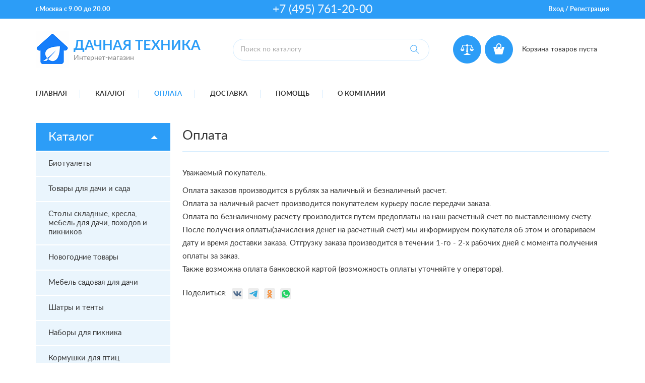

--- FILE ---
content_type: text/html; charset=utf-8
request_url: https://dacha-techno.ru/payment/
body_size: 13110
content:
<!DOCTYPE html><html xmlns:umi="http://www.umi-cms.ru/TR/umi" lang="ru">
<head>
<meta http-equiv="Content-Type" content="text/html; charset=utf-8">
<meta http-equiv="X-UA-Compatible" content="IE=edge">
<title>Дачная техника - интернет-магазин - Оплата</title>
<meta name="description" content="">
<meta name="keywords" content="Дачная техника - интернет-магазин">
<meta name="robots" content="index, follow">
<meta name="viewport" content="width=device-width, initial-scale=1.0">
<meta property="fb:app_id" content="1628538163883219">
<meta property="fb:admins" content="100006512449558"><script>
	window.pageData = {"pageId":"3","objectId":346,"page":{"alt-name":"payment","is_default":false},"title":"\u0414\u0430\u0447\u043d\u0430\u044f \u0442\u0435\u0445\u043d\u0438\u043a\u0430 - \u0438\u043d\u0442\u0435\u0440\u043d\u0435\u0442-\u043c\u0430\u0433\u0430\u0437\u0438\u043d - \u041e\u043f\u043b\u0430\u0442\u0430","lang":"ru","lang_id":1,"domain":"dacha-techno.ru","domain_id":1,"meta":{"keywords":"\u0414\u0430\u0447\u043d\u0430\u044f \u0442\u0435\u0445\u043d\u0438\u043a\u0430 - \u0438\u043d\u0442\u0435\u0440\u043d\u0435\u0442-\u043c\u0430\u0433\u0430\u0437\u0438\u043d","description":""}};
</script>

<script src="/styles/common/js/cms/jquery.compiled.min.js?91974" charset="utf-8"></script>
<script src="/styles/common/js/guest.js?91974" charset="utf-8"></script>
<link type="text/css" rel="stylesheet" href="/styles/common/js/node_modules/@fancyapps/fancybox/dist/jquery.fancybox.min.css?91974" /><link rel="canonical" href="https://dacha-techno.ru/payment/">
<link href="/templates/ushop/css/fonts.css" rel="stylesheet" media="screen">
<link href="/templates/ushop/css/libs/bootstrap-grid.css" rel="stylesheet">
<link href="/templates/ushop/css/libs/slick.css" rel="stylesheet">
<link href="/templates/ushop/css/libs/fontawesome/regular.css" rel="stylesheet">
<link href="/templates/ushop/css/libs/fontawesome/brands.css" rel="stylesheet">
<link href="/templates/ushop/css/libs/fontawesome/solid.css" rel="stylesheet">
<link href="/templates/ushop/css/libs/fontawesome/fontawesome.min.css" rel="stylesheet">
<link id="main-css-style" rel="stylesheet" type="text/css" href="/templates/ushop/css/style.css?reload=">
<style type="text/css" id="guest-temp-styles"></style>
<link href="/templates/ushop/css/mediaqueries.css" rel="stylesheet" media="screen">
<link href="/templates/ushop/css/default_elements.css" rel="stylesheet" media="screen">
<link href="/templates/ushop/css/animations.css" rel="stylesheet" media="screen">
<link href="/templates/ushop/css/libs/likely.css" rel="stylesheet" media="screen">
<link href="/templates/ushop/css/users.css" rel="stylesheet" media="screen">
<link href="/templates/ushop/css/print.css" rel="stylesheet" media="print">
<script src="/templates/ushop/js/libs/slick.min.js"></script><meta property="og:locale" content="ru_RU">
<meta property="og:title" content="Дачная техника - интернет-магазин - Оплата">
<meta property="og:url" content="https://dacha-techno.ru">
<meta property="og:type" content="article">
<meta property="og:description" content="">
<meta property="og:site_name" content="Дачная техника">
<meta property="og:image" content="/images/ushop/logonev33_200_120_png.png">
<meta property="og:image:width" content="65">
<meta property="og:image:height" content="72">
<style></style>
<base href="https://dacha-techno.ru/payment/">
</head>
<body>
<header class="header"><div class="header__top-panel"><div class="container"><div class="row">
<div class="col-md-4 text-center text-md-left"><div class="top-panel__address">
<span umi:field-name="addresslocality" umi:object-id="542">г.Москва</span> <span umi:field-name="work_time" umi:object-id="542">с 9.00 до 20.00</span>
</div></div>
<div class="col-md-4 text-center"><div class="top-panel__phones"><a class="ya-phone top-panel-phone" umi:field-name="telephone" umi:object-id="542" target="_blank" value="+7(495)761-20-00" href="tel:+7(495)761-20-00">+7 (495) 761-20-00</a></div></div>
<div class="col-md-4 text-center text-md-right"><div class="top-panel__auth">
<a href="#" data-action="open-login-dropdown">Вход</a> / <a href="/users/registrate/">Регистрация</a><div class="user-dropdown text-left" style="display: none;">
<form method="post" action="/users/login_do/" class="fields-invert-color">
<input type="hidden" name="from_page" value=""><div><label for="login"><input type="text" name="login" value="Логин" onfocus="javascript: if(this.value == 'Логин') this.value = '';" onblur="javascript: if(this.value == '') this.value = 'Логин';"></label></div>
<div><label for="password"><input type="password" name="password" value="Пароль" onfocus="javascript: if(this.value == 'Пароль') this.value = '';" onblur="javascript: if(this.value == '') this.value = 'Пароль';"></label></div>
<div class="mb15"><input type="submit" class="btn" value="Вход"></div>
</form>
<div class="text-small">
<a href="/users/registrate/" class="d-inline-block mr10"><i class="fas fa-pencil-alt mr5"></i><span>Регистрация</span></a><a href="/users/forget/" class="d-inline-block"><i class="fas fa-question-circle mr5"></i><span>Забыли пароль?</span></a>
</div>
</div>
<div class="fake-mask"></div>
</div></div>
</div></div></div>
<div class="header__middle-block"><div class="container"><div class="header-middle-block">
<div class="header-middle-block__logo"><div class="header-logo">
<a href="/" class="header-logo__pict" umi:field-name="logo" umi:object-id="542"><img xmlns:xlink="http://www.w3.org/TR/xlink" alt="Дачная техника" title="Дачная техника" style="max-width: 100%;" src="/images/cms/thumbs/af6d396d6508c000f90f15123ec19e96bf966437/logonev33_200_120_png_200_120_png.png" class="full_max" umi:object-id="542" umi:field-name="logo"></a><div class="header-logo__text">
<a href="/" class="header-logo-name" umi:field-name="logo_text" umi:object-id="542">Дачная техника</a><div class="header-logo-slogan" umi:field-name="slogan" umi:object-id="542">Интернет-магазин</div>
</div>
</div></div>
<div class="header-middle-block__search">
<div class="header-search-form">
<form id="search-form" method="get" action="/search/catalog_search////2//">
<input class="header-search-form__input" name="search_string" placeholder="Поиск по каталогу" type="text"><button class="header-search-form__btn" type="submit"><svg xmlns="http://www.w3.org/2000/svg" xmlns:xlink="http://www.w3.org/1999/xlink" xmlns:ev="http://www.w3.org/2001/xml-events" version="1.1" baseprofile="full" height="18px" width="18px"><g transform="translate(-366,-523.36218)"><path d="m 372.9843,523.6903 c -3.675,0 -6.6562,2.98115 -6.6562,6.65625 0,3.6751 2.9811,6.65625 6.6562,6.65625 1.6636,0 3.2026,-0.58516 4.375,-1.59375 l 5.625,5.625 0.6876,-0.71875 -5.625,-5.625 c 1.006,-1.16387 1.625,-2.68843 1.625,-4.34375 0,-3.6751 -3.0125,-6.65625 -6.6876,-6.65625 z m 0,0.96875 c 3.1346,0 5.6563,2.55284 5.6563,5.6875 0,3.13467 -2.5216,5.65625 -5.6563,5.65625 -3.1345,0 -5.6562,-2.52158 -5.6562,-5.65625 0,-3.13466 2.5217,-5.6875 5.6562,-5.6875 z"></path></g></svg></button>
</form>
<div id="search-content" class="search-content" style="display: none;"></div>
</div>
<script id="search-result-template" type="text/template">
            
            <% _.each(typesList, function(type) { %>
                <ul class="search-results-list">
                    <li>
                        <div class="search-results-title">
                            <%= type.module ? type.module : '&nbsp;' %>
                        </div>

                        <ul class="search-results-items">
                            <% _.each(type.elements, function(page) { %>
                                <li class="search-results__item">
                                    <div class="search-results-item-img-wrapper">
                                        <img src="/images/ushop/loader.svg" style="width: 15px; height: 15px;">
                                    </div>

                                    <div class="search-results-item-content">
                                        <a href="<%= page.link %>" >
                                            <%= page.name %>
                                        </a>

                                        <p class="search-results-item-content__article">
                                            Артикул: <span></span>
                                        </p>

                                        <p class="search-results-item-price">
                                            <span class="search-results-item-price__old"></span>
                                            <span class="search-results-item-price__new"></span>
                                        </p>
                                    </div>
                                </li>
                            <% }); %>
                        </ul>
                    </li>
                </ul>
            <% }); %>
            

            <div class="text-center"><a href="#" id="search-results-show-btn" class="btn">Все результаты поиска</a></div></script>
</div>
<div class="header-middle-block__basket">
<div class="header-compare text-center align-top">
<a href="/emarket/compare" class="header-compare__pict text-center" title="Сравнение товаров"><svg xmlns="http://www.w3.org/2000/svg" xmlns:xlink="http://www.w3.org/1999/xlink" xmlns:ev="http://www.w3.org/2001/xml-events" version="1.1" baseprofile="full" height="22px" width="26px"><path d="M 13 0 L 12.859375 0.140625 L 10.648438 2.3769531 L 3.3222656 2.3769531 L 3.3222656 4.7480469 L 0 11.09375 L 0.05859375 11.333984 C 0.05859375 11.333984 0.23832753 12.076274 0.78320312 12.814453 C 1.3280636 13.552633 2.2634694 14.302734 3.71875 14.302734 C 5.1740306 14.302734 6.1074833 13.552633 6.6523438 12.814453 C 7.1972042 12.076463 7.3769531 11.333984 7.3769531 11.333984 L 7.4375 11.09375 L 4.4375 4.7949219 L 4.4375 3.4941406 L 10.619141 3.4941406 L 12.232422 5.1210938 L 11.212891 15.691406 L 12.248047 16.341797 L 12.248047 17.619141 L 9.4238281 20.083984 L 6.2382812 21.353516 L 6.2382812 22 L 13 22 L 19.761719 22 L 19.761719 21.353516 L 16.576172 20.083984 L 13.751953 17.619141 L 13.751953 16.341797 L 14.787109 15.691406 L 13.767578 5.1210938 L 15.380859 3.4941406 L 21.5625 3.4941406 L 21.5625 4.7949219 L 18.5625 11.09375 L 18.623047 11.333984 C 18.623047 11.333984 18.802781 12.076274 19.347656 12.814453 C 19.892517 13.552633 20.825969 14.302734 22.28125 14.302734 C 23.736531 14.302734 24.67194 13.552633 25.216797 12.814453 C 25.761657 12.076274 25.941406 11.333984 25.941406 11.333984 L 26 11.09375 L 22.677734 4.7480469 L 22.677734 2.3769531 L 15.351562 2.3769531 L 13 0 z M 3.84375 6.0996094 L 6.1230469 11.09375 L 1.3457031 11.09375 L 3.84375 6.0996094 z M 22.154297 6.0996094 L 24.654297 11.09375 L 19.876953 11.09375 L 22.154297 6.0996094 z "></path></svg></a><div id="header-compare-content" class="header-compare__content" style="display: none"><span class="header-amount js-compare-amount">0</span></div>
</div>
<div class="header-basket text-center align-top">
<a href="/emarket/cart" class="header-basket__pict text-center" title="Корзина товаров"><svg xmlns="http://www.w3.org/2000/svg" xmlns:xlink="http://www.w3.org/1999/xlink" xmlns:ev="http://www.w3.org/2001/xml-events" version="1.1" baseprofile="full" height="24px" width="24px"><g transform="translate(-363,-520.36218)"><path d="m 375,521.36218 c -2.74955,0 -5,2.25041 -5,5 l 0,4 a 1.0001,1.0001 0 1 0 2,0 l 0,-4 c 0,-1.66869 1.33135,-3 3,-3 1.66865,0 3,1.33131 3,3 l 0,4.0625 a 1.0001,1.0001 0 1 0 2,0 l 0,-4.0625 c 0,-2.74959 -2.25045,-5 -5,-5 z m -11.03125,7.03125 4.03125,14.96875 14,0 4.03125,-14.96875 -5.03125,0 0,1.875 c 0,1.10457 -0.8955,2 -2,2 -1.1046,0 -2,-0.89543 -2,-2 l 0.0312,-1.875 -4.03125,0 0,1.875 c 0,1.10457 -0.8955,2 -2,2 -1.1046,0 -2,-0.89543 -2,-2 l 0.0312,-1.875 -5.0625,0 z"></path></g></svg></a><div id="header-basket-empty" class="header-basket__content"><div class="header-basket-title">Корзина товаров пуста</div></div>
<div id="header-basket-full" class="header-basket__content" style="display: none">
<span class="header-amount js-basket-amount">0</span><div class="header-basket-title"><a href="/emarket/cart/">Корзина товаров</a></div>
<div class="header-basket-sum">
<span class="js-result-sum">0</span> <span>руб.</span>
</div>
</div>
</div>
</div>
</div></div></div></header><div class="menu-main-line"><div class="container">
<div class="menu-mobile d-flex d-md-none align-items-center">
<a href="/" class="menu-mobile-logo mr-auto"><img xmlns:xlink="http://www.w3.org/TR/xlink" alt="Дачная техника" title="Дачная техника" style="max-width: 100%;" src="/images/cms/thumbs/af6d396d6508c000f90f15123ec19e96bf966437/logonev33_200_120_png_35_35_png.png" class="align-middle full-max" umi:object-id="542" umi:field-name="logo"><span class="menu-mobile-logo__text">Дачная техника</span></a><div class="hamburger-wrapper">
<a href="#menu-main" class="hamburger-text" data-action="menu-open">Меню:</a><a href="#menu-main" data-action="menu-open" class="hamburger"><span></span><span></span><span></span></a>
</div>
</div>
<div class="menu-main-wrapper"><ul id="menu-main" class="menu-main" umi:add-method="popup" umi:sortable="sortable" umi:method="menu" umi:module="content" umi:element-id="0" umi:button-position="top left">
<li class="menu-main__item" umi:element-id="1" umi:region="row" umi:field-name="name" umi:empty="Название раздела" umi:delete="delete"><a href="/">Главная</a></li>
<li class="menu-main__item" umi:element-id="2" umi:region="row" umi:field-name="name" umi:empty="Название раздела" umi:delete="delete">
<a href="/market/">Каталог</a><ul class="menu-main-submenu">
<li class="menu-main-submenu__item"><a href="/market/biotualeti/">Биотуалеты</a></li>
<li class="menu-main-submenu__item"><a href="/market/tovary_dlya_dachi_i_sada/">Товары для дачи и сада</a></li>
<li class="menu-main-submenu__item"><a href="/market/stoly_skladnye_kresla_mebel_dlya_dachi_pohodov_i_piknikov/">Столы складные, кресла, мебель для дачи, походов и пикников</a></li>
<li class="menu-main-submenu__item"><a href="/market/novogodnie_tovary/">Новогодние товары</a></li>
<li class="menu-main-submenu__item"><a href="/market/mebel_sadovaya_dlya_dachi/">Мебель садовая для дачи</a></li>
<li class="menu-main-submenu__item"><a href="/market/shatry_i_tenty/">Шатры и тенты</a></li>
<li class="menu-main-submenu__item"><a href="/market/nabory_dlya_piknika/">Наборы для пикника</a></li>
<li class="menu-main-submenu__item"><a href="/market/kormushki_dlya_ptic/">Кормушки для птиц</a></li>
<li class="menu-main-submenu__item"><a href="/market/3/">Климатическая техника</a></li>
<li class="menu-main-submenu__item"><a href="/market/veshalki_sushilki_obuvnicy/">Вешалки, сушилки, обувницы</a></li>
<li class="menu-main-submenu__item"><a href="/market/stelazhi-transformery_dlya_hraneniya_vewej/">Стелажи-трансформеры для хранения вещей</a></li>
<li class="menu-main-submenu__item"><a href="/market/palatki_turisticheskie/">Палатки туристические</a></li>
</ul>
</li>
<li class="menu-main__item menu-main__item_active" umi:element-id="3" umi:region="row" umi:field-name="name" umi:empty="Название раздела" umi:delete="delete"><a href="/payment/">Оплата</a></li>
<li class="menu-main__item" umi:element-id="4" umi:region="row" umi:field-name="name" umi:empty="Название раздела" umi:delete="delete">
<a href="/delivery/">Доставка</a><ul class="menu-main-submenu">
<li class="menu-main-submenu__item"><a href="/delivery/courier/">Курьером</a></li>
<li class="menu-main-submenu__item"><a href="/delivery/pickup/">Самовывоз</a></li>
</ul>
</li>
<li class="menu-main__item" umi:element-id="5" umi:region="row" umi:field-name="name" umi:empty="Название раздела" umi:delete="delete">
<a href="/help/">Помощь</a><ul class="menu-main-submenu">
<li class="menu-main-submenu__item"><a href="/help/return/">Возврат и обмен</a></li>
<li class="menu-main-submenu__item"><a href="/help/order/">Как заказать</a></li>
<li class="menu-main-submenu__item"><a href="/help/guarantee/">Гарантия</a></li>
</ul>
</li>
<li class="menu-main__item" umi:element-id="2235" umi:region="row" umi:field-name="name" umi:empty="Название раздела" umi:delete="delete"><a href="/o_kompanii/">О компании</a></li>
</ul></div>
</div></div>
<section role="main"><div class="container"><div class="row">
<div class="col-lg-3"><aside><div class="aside-block">
<div class="aside-block__header">
<a class="aside-caption" href="/market/" umi:element-id="2" umi:field-name="h1">Каталог</a><a href="#catalog-aside-menu" data-action="spoiler-multi-btn" class="aside-spoiler-link open"></a>
</div>
<div id="catalog-aside-menu" class="aside-spoiler"><ul class="aside-nav" umi:add-method="popup" umi:sortable="sortable" umi:method="menu" umi:module="content" umi:element-id="2" umi:button-position="top left">
<li class="aside-nav__item" umi:element-id="620" umi:region="row" umi:field-name="name" umi:empty="Название раздела" umi:delete="delete">
<a href="/market/biotualeti/" class="nav-item-link">Биотуалеты</a><ul class="aside-nav-level-2">
<li>
<a href="/market/biotualeti/biotualety_thetford/">Биотуалеты жидкостные</a><ul class="aside-nav-level-3">
<li><a href="/market/biotualeti/biotualety_thetford/biotualet_bioforce_compact_wc_15-20/">Биотуалет Bioforce Compact WC 15-20</a></li>
<li><a href="/market/biotualeti/biotualety_thetford/biotualet_dlya_dachi_green_glade_gg2002_s_indikatorom/">Биотуалет для дачи Green Glade GG2002 с индикатором</a></li>
<li><a href="/market/biotualeti/biotualety_thetford/biotualet_lupmex_79002_s_indikatorom/">Биотуалет LUPMEX 79002 с индикатором</a></li>
<li><a href="/market/biotualeti/biotualety_thetford/biotualet_lupmex_79001/">Биотуалет LUPMEX 79001</a></li>
<li><a href="/market/biotualeti/biotualety_thetford/biotualet_dlya_dachi_lupmex_79122_s_indikatorom/">Биотуалет для дачи LUPMEX 79122 с индикатором</a></li>
<li><a href="/market/biotualeti/biotualety_thetford/biotualet_lupmex_79123_22l_dlya_dachi_i_doma/">Биотуалет Lupmex 79123, 22л, для дачи и дома</a></li>
<li><a href="/market/biotualeti/biotualety_thetford/biotualet_lupmex_79112_12l_s_indikatorom/">6550Биотуалет Lupmex 79112 12л с индикатором</a></li>
<li><a href="/market/biotualeti/biotualety_thetford/biotualet_thetford_campa_potti_xgl_cvet_belyj/">Биотуалет Thetford Campa Potti XGL , цвет белый</a></li>
<li><a href="/market/biotualeti/biotualety_thetford/biotualet_bioforce_compact_wcl_20-24/">Биотуалет BIOFORCE Compact WCL 20-24</a></li>
</ul>
</li>
<li>
<a href="/market/biotualeti/zhidkosti_dlya_biotualetov_i_torfyanye_smesi/">Жидкости для биотуалетов</a><ul class="aside-nav-level-3">
<li><a href="/market/biotualeti/zhidkosti_dlya_biotualetov_i_torfyanye_smesi/zhidkost_dlya_biotualeta_thetford_b-fresh_green_2_l_i_b-fresh_pink_2l_nabor/">Жидкость для биотуалета Thetford B-Fresh Green 2 л. и B-Fresh Pink 2л. (набор)</a></li>
<li><a href="/market/biotualeti/zhidkosti_dlya_biotualetov_i_torfyanye_smesi/zhidkost_dlya_biotualeta_thetford_b-fresh_blue_2_l_i_b-fresh_pink_2l_nabor/">Жидкость для биотуалета Thetford B-Fresh Blue 2 л. и B-Fresh Pink 2л. (набор)</a></li>
<li><a href="/market/biotualeti/zhidkosti_dlya_biotualetov_i_torfyanye_smesi/zhidkost_dlya_biotualeta_bioforce_dlya_nizhnego_baka_i_bioforce_dlya_verhnego_baka_nabor/">Жидкость для биотуалета Bioforce для нижнего бака и Bioforce для верхнего бака(набор) </a></li>
<li><a href="/market/biotualeti/zhidkosti_dlya_biotualetov_i_torfyanye_smesi/zhidkost_dlya_biotualeta_bioforce_formula_dlya_nizhnego_bachka_3l/">Жидкость для биотуалета Bioforce Формула для нижнего бачка (3л)</a></li>
<li><a href="/market/biotualeti/zhidkosti_dlya_biotualetov_i_torfyanye_smesi/zhidkost_dlya_biotualeta_bioforce_formula_dlya_verhnego_bachka_3l/">Жидкость для биотуалета Bioforce Формула для верхнего бачка (3л)</a></li>
<li><a href="/market/biotualeti/zhidkosti_dlya_biotualetov_i_torfyanye_smesi/zhidkost_dlya_biotualeta_bioforce_formula_dlya_verhnego_i_nizhnego_bakov_3l_3l/">Жидкость для биотуалета BIOFORCE ФОРМУЛА для верхнего и нижнего баков 3л+3л</a></li>
<li><a href="/market/biotualeti/zhidkosti_dlya_biotualetov_i_torfyanye_smesi/zhidkost_dlya_biotualeta_formula_bioforce_dlya_nizhnego_bachka_1l/">Жидкость для биотуалета Формула BIOFORCE для нижнего бачка 1л.</a></li>
<li><a href="/market/biotualeti/zhidkosti_dlya_biotualetov_i_torfyanye_smesi/zhidkost_dlya_biotualetov_formula_bioforce_dlya_verhnego_bachka_1l/">Жидкость для биотуалетов ФОРМУЛА Bioforce, для верхнего бачка 1л.</a></li>
<li><a href="/market/biotualeti/zhidkosti_dlya_biotualetov_i_torfyanye_smesi/nabor_zhidkostej_dlya_biotualeta_lupmex_effective_green_rinse_2_2_l/">Набор жидкостей для биотуалета LUPMEX Effective Green / Rinse 2 + 2 л</a></li>
<li><a href="/market/biotualeti/zhidkosti_dlya_biotualetov_i_torfyanye_smesi/zhidkost_dlya_biotualeta_lupmex_effective_green_2l/">Жидкость для биотуалета LUPMEX Effective Green 2л</a></li>
<li><a href="/market/biotualeti/zhidkosti_dlya_biotualetov_i_torfyanye_smesi/zhidkost_dlya_biotualeta_lupmex_effective_rinse_2l/">Жидкость для биотуалета LUPMEX Effective Rinse 2л</a></li>
<li><a href="/market/biotualeti/zhidkosti_dlya_biotualetov_i_torfyanye_smesi/zhidkost_dlya_verhnego_baka_biotualeta_biofresh_1l/">Жидкость для верхнего бака биотуалета Биофреш 1л.</a></li>
<li><a href="/market/biotualeti/zhidkosti_dlya_biotualetov_i_torfyanye_smesi/zhidkost_dlya_nizhnego_baka_biotualeta_biola_limon/">Жидкость для нижнего бака биотуалета Биола лимон</a></li>
<li><a href="/market/biotualeti/zhidkosti_dlya_biotualetov_i_torfyanye_smesi/zhidkost_dlya_nizhnego_baka_biotualeta_biola_vishnya/">Жидкость для нижнего бака биотуалета Биола вишня</a></li>
<li><a href="/market/biotualeti/zhidkosti_dlya_biotualetov_i_torfyanye_smesi/zhidkost_dlya_biotualeta_biola_limon_1l_i_biofresh_1l_nabor/">Жидкость для биотуалета Биола лимон 1л. и Биофреш 1л.(набор)</a></li>
<li><a href="/market/biotualeti/zhidkosti_dlya_biotualetov_i_torfyanye_smesi/zhidkost_dlya_biotualeta_biola_vishnya_1l_i_biofresh_1l_nabor/">Жидкость для биотуалета Биола вишня 1л. и Биофреш 1л.(набор)</a></li>
<li><a href="/market/biotualeti/zhidkosti_dlya_biotualetov_i_torfyanye_smesi/dezodoriruyuwee_sredstvo_dlya_dachnyh_tualetov_i_vygrebnyh_yam_agressor/">Дезодорирующее средство для дачных туалетов и выгребных ям «Агрессор»</a></li>
<li><a href="/market/biotualeti/zhidkosti_dlya_biotualetov_i_torfyanye_smesi/tualetnaya_bumaga_dlya_biotualeta_lupmex_rastvorimaya/">Туалетная бумага для биотуалета Lupmex растворимая</a></li>
<li><a href="/market/biotualeti/zhidkosti_dlya_biotualetov_i_torfyanye_smesi/tualetnaya_bumaga_dlya_biotualeta_lupmex_rastvorimaya_-_2sht/">Туалетная бумага для биотуалета Lupmex растворимая - 2шт.</a></li>
<li><a href="/market/biotualeti/zhidkosti_dlya_biotualetov_i_torfyanye_smesi/tualetnaya_bumaga_dlya_biotualeta_lupmex_rastvorimaya_-_3sht/">Туалетная бумага для биотуалета Lupmex растворимая - 3шт.</a></li>
<li><a href="/market/biotualeti/zhidkosti_dlya_biotualetov_i_torfyanye_smesi/tualetnaya_bumaga_dlya_biotualeta_lupmex_rastvorimaya_-_4sht/">Туалетная бумага для биотуалета Lupmex растворимая - 4шт.</a></li>
<li><a href="/market/biotualeti/zhidkosti_dlya_biotualetov_i_torfyanye_smesi/tualetnaya_bumaga_dlya_biotualeta_lupmex_rastvorimaya_-_12sht/">Туалетная бумага для биотуалета Lupmex растворимая - 12шт.</a></li>
</ul>
</li>
<li>
<a href="/market/biotualeti/biotualety_piteco/">Биотуалеты торфяные</a><ul class="aside-nav-level-3"><li><a href="/market/biotualeti/biotualety_piteco/torfyanaya_smes_piteco_dlya_biotualetov_40l/">Торфяная смесь Piteco для биотуалетов 40л.</a></li></ul>
</li>
<li>
<a href="/market/biotualeti/tualetnye_kabiny/">Туалетные кабины</a><ul class="aside-nav-level-3">
<li>
<a href="/market/biotualeti/tualetnye_kabiny/tualetnye_kabiny/">Туалетные кабины</a><ul class="aside-nav-level-3"><li><a href="/market/biotualeti/tualetnye_kabiny/tualetnye_kabiny/pissuar_dlya_tualetnoj_kabiny_toypek/">Писсуар для туалетной кабины ToypeK</a></li></ul>
</li>
<li><a href="/market/biotualeti/tualetnye_kabiny/sredstva_dlya_tualetnyh_kabin/">Средства для туалетных кабин</a></li>
</ul>
</li>
<li>
<a href="/market/biotualeti/bioaktivatory_dlya_vygrebnyh_yam_septikov_kanalizacii_dachnyh_tualetov/">Биоактиваторы для выгребных ям, септиков, канализации, дачных туалетов</a><ul class="aside-nav-level-3"><li><a href="/market/biotualeti/bioaktivatory_dlya_vygrebnyh_yam_septikov_kanalizacii_dachnyh_tualetov/bioaktivator_biosept_zhivye_bakterii_500_gr_dlya_septikov_vygrebnyh_yam_tualetov_bakterii_dlya_septika/">Биоактиватор Биосепт Живые бактерии 500 гр, для септиков, выгребных ям, туалетов, бактерии для септика</a></li></ul>
</li>
</ul>
</li>
<li class="aside-nav__item" umi:element-id="621" umi:region="row" umi:field-name="name" umi:empty="Название раздела" umi:delete="delete">
<a href="/market/tovary_dlya_dachi_i_sada/" class="nav-item-link">Товары для дачи и сада</a><ul class="aside-nav-level-2">
<li>
<a href="/market/tovary_dlya_dachi_i_sada/kompostery_dlya_dachi/">Компостеры для дачи</a><ul class="aside-nav-level-3">
<li><a href="/market/tovary_dlya_dachi_i_sada/kompostery_dlya_dachi/komposter_sadovyj_piteco_k11135_1350_l_chernyj_kruglyj_plastikovyj/">Компостер садовый Piteco K11135, 1350 л черный, круглый пластиковый</a></li>
<li><a href="/market/tovary_dlya_dachi_i_sada/kompostery_dlya_dachi/komposter_sadovyj_piteco_k21120_1000_l_zelenyj_kruglyj_plastikovyj/">Компостер садовый Piteco K21120, 1000 л зеленый, круглый пластиковый</a></li>
<li><a href="/market/tovary_dlya_dachi_i_sada/kompostery_dlya_dachi/komposter_sadovyj_piteco_k11120_1000_l_chernyj_kruglyj_plastikovyj/">Компостер садовый Piteco K11120, 1000 л черный, круглый пластиковый</a></li>
<li><a href="/market/tovary_dlya_dachi_i_sada/kompostery_dlya_dachi/komposter_sadovyj_piteco_k11080_670_l_chernyj_kruglyj_plastikovyj/">Компостер садовый Piteco K11080, 670 л черный, круглый пластиковый</a></li>
<li><a href="/market/tovary_dlya_dachi_i_sada/kompostery_dlya_dachi/komposter_sadovyj_piteco_k21080_670_l_zelenyj_kruglyj_plastikovyj/">Компостер садовый Piteco K21080, 670 л зеленый, круглый пластиковый</a></li>
<li><a href="/market/tovary_dlya_dachi_i_sada/kompostery_dlya_dachi/komposter_sadovyj_setchatyj_piteco_k11078_780_l/">Компостер садовый сетчатый Piteco K11078, 780 л</a></li>
<li><a href="/market/tovary_dlya_dachi_i_sada/kompostery_dlya_dachi/komposter_sadovyj_setchatyj_piteco_k11100_1000_l/">Компостер садовый сетчатый Piteco K11100, 1000 л</a></li>
</ul>
</li>
<li>
<a href="/market/tovary_dlya_dachi_i_sada/zonty_sadovye_plyazhnye/">Зонты садовые, пляжные</a><ul class="aside-nav-level-3">
<li><a href="/market/tovary_dlya_dachi_i_sada/zonty_sadovye_plyazhnye/zont_green_glade_0013s_zelenyj/">Зонт Green Glade 0013S зеленый</a></li>
<li><a href="/market/tovary_dlya_dachi_i_sada/zonty_sadovye_plyazhnye/zont_green_glade_0012s_goluboj/">Зонт Green Glade 0012S голубой</a></li>
<li><a href="/market/tovary_dlya_dachi_i_sada/zonty_sadovye_plyazhnye/zont_ot_solnca_green_glade_1254_polosatyj/">Зонт от солнца Green Glade 1254 полосатый</a></li>
<li><a href="/market/tovary_dlya_dachi_i_sada/zonty_sadovye_plyazhnye/zont_ot_solnca_sadovyj_green_glade_1255_polosatyj/">Зонт от солнца садовый Green Glade 1255 полосатый</a></li>
<li><a href="/market/tovary_dlya_dachi_i_sada/zonty_sadovye_plyazhnye/zont_ot_solnca_green_glade_a0014/">Зонт от солнца Green Glade A0014</a></li>
<li><a href="/market/tovary_dlya_dachi_i_sada/zonty_sadovye_plyazhnye/zont_ot_solnca_green_glade_1282_zheltyj/">Зонт от солнца Green Glade 1282 желтый</a></li>
<li><a href="/market/tovary_dlya_dachi_i_sada/zonty_sadovye_plyazhnye/zont_sadovyj_ot_solnca_green_glade_a1194_korichnevyj/">Зонт садовый от солнца Green Glade A1194 коричневый</a></li>
<li><a href="/market/tovary_dlya_dachi_i_sada/zonty_sadovye_plyazhnye/zont_sadovyj_ot_solnca_green_glade_a1195_zelenyj/">Зонт садовый от солнца Green Glade A1195 зеленый</a></li>
<li><a href="/market/tovary_dlya_dachi_i_sada/zonty_sadovye_plyazhnye/zont_ot_solnca_plyazhnyj_green_glade_72201/">Зонт от солнца пляжный Green Glade 72201</a></li>
<li><a href="/market/tovary_dlya_dachi_i_sada/zonty_sadovye_plyazhnye/zont_green_glade_a2073_slonovaya_kost/">Зонт Green Glade A2073 слоновая кость</a></li>
<li><a href="/market/tovary_dlya_dachi_i_sada/zonty_sadovye_plyazhnye/zont_green_glade_a2102_goluboj/">Зонт Green Glade A2102 голубой</a></li>
<li><a href="/market/tovary_dlya_dachi_i_sada/zonty_sadovye_plyazhnye/osnovanie_dlya_zonta_sadovogo_utyazhelitel_green_glade_s451/">Основание для зонта садового, утяжелитель Green Glade S451</a></li>
<li><a href="/market/tovary_dlya_dachi_i_sada/zonty_sadovye_plyazhnye/osnovanie_dlya_zonta_sadovogo_utyazhelitel_green_glade_s452/">Основание для зонта садового, утяжелитель Green Glade S452</a></li>
</ul>
</li>
<li>
<a href="/market/tovary_dlya_dachi_i_sada/skamejki_perevertyshi_sadovye/">Скамейки перевертыши садовые</a><ul class="aside-nav-level-3"><li><a href="/market/tovary_dlya_dachi_i_sada/skamejki_perevertyshi_sadovye/skamejka-perevertysh_sadovaya_helex_h826_3v1_s_organajzerom/">Скамейка-перевертыш садовая Helex H826 3в1 с органайзером</a></li></ul>
</li>
<li>
<a href="/market/tovary_dlya_dachi_i_sada/grili_barbekyu_reshetki_dlya_grilya_nabory_dlya_grilya/">Грили барбекю, решетки для гриля, наборы для гриля</a><ul class="aside-nav-level-3"><li><a href="/market/tovary_dlya_dachi_i_sada/grili_barbekyu_reshetki_dlya_grilya_nabory_dlya_grilya/gril_-barbekyu_green_glade_k182/">Гриль-барбекю Green Glade K182</a></li></ul>
</li>
<li><a href="/market/tovary_dlya_dachi_i_sada/batuty/">Батуты</a></li>
<li>
<a href="/market/tovary_dlya_dachi_i_sada/avtoholodil_niki/">Автохолодильники, изотермические контейнеры и сумки холодильники</a><ul class="aside-nav-level-3">
<li><a href="/market/tovary_dlya_dachi_i_sada/avtoholodil_niki/ryukzak_holodil_nik_izotermicheskij_green_glade_p2220_20l/">Рюкзак холодильник изотермический Green Glade P2220 20л</a></li>
<li><a href="/market/tovary_dlya_dachi_i_sada/avtoholodil_niki/izotermicheskaya_sumka-holodil_nik_green_glade_r2130_16_l/">Изотермическая сумка-холодильник Green Glade Р2130 16 л</a></li>
</ul>
</li>
<li><a href="/market/tovary_dlya_dachi_i_sada/yawiki_dlya_hraneniya/">Ящики для хранения  </a></li>
<li><a href="/market/tovary_dlya_dachi_i_sada/kashpo_dlya_cvetov_i_sistema_avtopoliva/">Кашпо для цветов и система автополива</a></li>
<li>
<a href="/market/tovary_dlya_dachi_i_sada/modul_noe_pokrytie_dlya_sadovyh_dorozhek/">Модульное покрытие для садовых дорожек</a><ul class="aside-nav-level-3">
<li><a href="/market/tovary_dlya_dachi_i_sada/modul_noe_pokrytie_dlya_sadovyh_dorozhek/bordyur_dlya_modul_nogo_pokrytiya_helex_2sht_up_terrakot/">Бордюр для модульного покрытия Helex 2шт/уп, терракот</a></li>
<li><a href="/market/tovary_dlya_dachi_i_sada/modul_noe_pokrytie_dlya_sadovyh_dorozhek/bordyur_dlya_modul_nogo_pokrytiya_helex_2sht_up_zelenyj/">Бордюр для модульного покрытия Helex 2шт/уп, зеленый</a></li>
</ul>
</li>
<li><a href="/market/tovary_dlya_dachi_i_sada/gamaki/">Гамаки</a></li>
</ul>
</li>
<li class="aside-nav__item" umi:element-id="625" umi:region="row" umi:field-name="name" umi:empty="Название раздела" umi:delete="delete">
<a href="/market/stoly_skladnye_kresla_mebel_dlya_dachi_pohodov_i_piknikov/" class="nav-item-link">Столы складные, кресла, мебель для дачи, походов и пикников</a><ul class="aside-nav-level-2">
<li><a href="/market/stoly_skladnye_kresla_mebel_dlya_dachi_pohodov_i_piknikov/stoly_skladnye_turisticheskie_sadovye/">Столы складные туристические, садовые</a></li>
<li><a href="/market/stoly_skladnye_kresla_mebel_dlya_dachi_pohodov_i_piknikov/kresla_skladnye_turisticheskie/">Кресла складные туристические</a></li>
</ul>
</li>
<li class="aside-nav__item" umi:element-id="622" umi:region="row" umi:field-name="name" umi:empty="Название раздела" umi:delete="delete"><a href="/market/novogodnie_tovary/" class="nav-item-link">Новогодние товары</a></li>
<li class="aside-nav__item" umi:element-id="623" umi:region="row" umi:field-name="name" umi:empty="Название раздела" umi:delete="delete">
<a href="/market/mebel_sadovaya_dlya_dachi/" class="nav-item-link">Мебель садовая для дачи</a><ul class="aside-nav-level-2">
<li><a href="/market/mebel_sadovaya_dlya_dachi/komplekt_sadovoj_mebeli_green_glade_71308/">Комплект садовой мебели Green Glade 71308</a></li>
<li><a href="/market/mebel_sadovaya_dlya_dachi/komplekt_sadovoj_mebeli_green_glade_71307/">Комплект садовой мебели Green Glade 71307</a></li>
<li><a href="/market/mebel_sadovaya_dlya_dachi/komplekt_sadovoj_mebeli_green_glade_4_predmeta_artikul_71304_71303/">Комплект садовой мебели Green Glade (4 предмета) Артикул: 71304,71303</a></li>
<li><a href="/market/mebel_sadovaya_dlya_dachi/komplekt_sadovoj_mebeli_green_glade_3_predmeta_artikul_71301/">Комплект садовой мебели Green Glade (3 предмета) Артикул: 71301</a></li>
<li><a href="/market/mebel_sadovaya_dlya_dachi/kreslo_sadovoe_helex_positano_71207/">Кресло садовое HELEX POSITANO 71207</a></li>
<li><a href="/market/mebel_sadovaya_dlya_dachi/divan_dvuhmestnyj_sadovyj_helex_positano_71206/">Диван двухместный садовый HELEX POSITANO 71206</a></li>
<li><a href="/market/mebel_sadovaya_dlya_dachi/divan_trehmestnyj_sadovyj_helex_positano_71205/">Диван трехместный садовый HELEX POSITANO 71205</a></li>
<li><a href="/market/mebel_sadovaya_dlya_dachi/divan_chetyrehmestnyj_sadovyj_helex_positano_71208/">Диван четырехместный садовый HELEX POSITANO 71208</a></li>
<li><a href="/market/mebel_sadovaya_dlya_dachi/komplekt_sadovoj_mebeli_s_yawikami_dlya_hraneniya_helex_positano_set_71311/">Комплект садовой мебели с ящиками для хранения HELEX POSITANO SET 71311</a></li>
<li><a href="/market/mebel_sadovaya_dlya_dachi/komplekt_sadovoj_mebeli_s_yawikami_dlya_hraneniya_helex_positano_weekend_71310/">Комплект садовой мебели с ящиками для хранения HELEX POSITANO WEEKEND 71310</a></li>
<li><a href="/market/mebel_sadovaya_dlya_dachi/komplekt_sadovoj_mebeli_s_yawikami_dlya_hraneniya_helex_positano_family_71309/">Комплект садовой мебели с ящиками для хранения HELEX POSITANO FAMILY 71309</a></li>
<li><a href="/market/mebel_sadovaya_dlya_dachi/komplekt_sadovoj_mebeli_helex_71313_6_predmetov/">Комплект садовой мебели HELEX 71313 (6 предметов)</a></li>
<li><a href="/market/mebel_sadovaya_dlya_dachi/zhurnal_nyj_stolik_helex_positano/">Журнальный столик HELEX POSITANO 71106</a></li>
</ul>
</li>
<li class="aside-nav__item" umi:element-id="624" umi:region="row" umi:field-name="name" umi:empty="Название раздела" umi:delete="delete">
<a href="/market/shatry_i_tenty/" class="nav-item-link">Шатры и тенты</a><ul class="aside-nav-level-2">
<li><a href="/market/shatry_i_tenty/tent_sadovyj_green_glade_1149/">Тент садовый Green Glade 1149</a></li>
<li><a href="/market/shatry_i_tenty/shater-besedka_green_glade_1068_3h4m_poliester/">Шатер-беседка Green Glade 1068 3х4м полиэстер</a></li>
<li><a href="/market/shatry_i_tenty/tent_shater_sadovyj_green_glade_1151_3h6m_poliester/">Тент шатер садовый Green Glade 1151 3х6м полиэстер</a></li>
<li><a href="/market/shatry_i_tenty/tent-shater_bystrosbornyj_helex_5431_seryj/">Тент-шатер быстросборный Helex 5431 серый</a></li>
<li><a href="/market/shatry_i_tenty/tent_shater_sadovyj_green_glade_43301_3h3m_poliester/">Тент шатер садовый Green Glade 43301 3х3м полиэстер</a></li>
<li><a href="/market/shatry_i_tenty/stenka_dlya_sadovogo_tenta_green_glade_1_95h2_95m_poliester_s_moskitnoj_setkoj_sinyaya_4140/">Стенка для садового тента Green Glade 1,95х2,95м полиэстер с москитной сеткой синяя 4140</a></li>
<li><a href="/market/shatry_i_tenty/stenka_dlya_sadovogo_tenta_green_glade_1_95h2_95m_poliester_s_oknom_sinyaya_4120/">Стенка для садового тента Green Glade 1,95х2,95м полиэстер с окном синяя 4120</a></li>
<li><a href="/market/shatry_i_tenty/tent-shater_bystrosbornyj_helex_4366_3x6h3m_poliester_zelenyj/">Тент-шатер быстросборный Helex 4366 3x6х3м полиэстер зеленый</a></li>
<li><a href="/market/shatry_i_tenty/tent-shater_bystrosbornyj_helex_4351_3x3h3m_poliester_zelenyj/">Тент-шатер быстросборный Helex 4351 3x3х3м полиэстер зеленый</a></li>
</ul>
</li>
<li class="aside-nav__item" umi:element-id="626" umi:region="row" umi:field-name="name" umi:empty="Название раздела" umi:delete="delete">
<a href="/market/nabory_dlya_piknika/" class="nav-item-link">Наборы для пикника</a><ul class="aside-nav-level-2">
<li><a href="/market/nabory_dlya_piknika/nabor_dlya_piknika_green_glade_t3306_7_l_22_predmeta/">Набор для пикника Green Glade T3306 7 л / 22 предмета</a></li>
<li><a href="/market/nabory_dlya_piknika/nabor_dlya_piknika_green_glade_t3171_9_l_36_predmetov/">Набор для пикника Green Glade Т3171 9 л / 36 предметов</a></li>
<li><a href="/market/nabory_dlya_piknika/nabor_dlya_piknika_s_posudoj_na_6_person_green_glade_t3612_47_predmetov/">Набор для пикника с посудой на 6 персон Green Glade Т3612, 47 предметов</a></li>
<li><a href="/market/nabory_dlya_piknika/nabor_dlya_piknika_s_posudoj_na_4_persony_green_glade_t3174_35_predmetov_termosumka_9_l/">Набор для пикника с посудой на 4 персоны Green Glade Т3174, 35 предметов, термосумка 9 л</a></li>
<li><a href="/market/nabory_dlya_piknika/nabor_dlya_piknika_s_posudoj_na_4_persony_green_glade_t3504_25_predmetov_termosumka_11_l/">Набор для пикника с посудой на 4 персоны Green Glade Т3504, 25 предметов, термосумка 11 л</a></li>
<li><a href="/market/nabory_dlya_piknika/nabor_dlya_piknika_s_posudoj_na_4_persony_green_glade_t3339_25_predmetov_termosumka_11_l/">Набор для пикника с посудой на 4 персоны Green Glade Т3339, 25 предметов, термосумка 11 л</a></li>
</ul>
</li>
<li class="aside-nav__item" umi:element-id="627" umi:region="row" umi:field-name="name" umi:empty="Название раздела" umi:delete="delete"><a href="/market/kormushki_dlya_ptic/" class="nav-item-link">Кормушки для птиц</a></li>
<li class="aside-nav__item" umi:element-id="628" umi:region="row" umi:field-name="name" umi:empty="Название раздела" umi:delete="delete"><a href="/market/3/" class="nav-item-link">Климатическая техника</a></li>
<li class="aside-nav__item" umi:element-id="631" umi:region="row" umi:field-name="name" umi:empty="Название раздела" umi:delete="delete">
<a href="/market/veshalki_sushilki_obuvnicy/" class="nav-item-link">Вешалки, сушилки, обувницы</a><ul class="aside-nav-level-2">
<li><a href="/market/veshalki_sushilki_obuvnicy/sushilki_dlya_bel_ya_napol_nye/">Сушилки для белья напольные</a></li>
<li><a href="/market/veshalki_sushilki_obuvnicy/veshalki_dlya_odezhdy_napol_nye/">Вешалки для одежды напольные</a></li>
<li><a href="/market/veshalki_sushilki_obuvnicy/obuvnicy/">Обувницы</a></li>
</ul>
</li>
<li class="aside-nav__item" umi:element-id="2541" umi:region="row" umi:field-name="name" umi:empty="Название раздела" umi:delete="delete"><a href="/market/stelazhi-transformery_dlya_hraneniya_vewej/" class="nav-item-link">Стелажи-трансформеры для хранения вещей</a></li>
<li class="aside-nav__item" umi:element-id="632" umi:region="row" umi:field-name="name" umi:empty="Название раздела" umi:delete="delete">
<a href="/market/palatki_turisticheskie/" class="nav-item-link">Палатки туристические</a><ul class="aside-nav-level-2">
<li><a href="/market/palatki_turisticheskie/palatka_plyazhnaya_green_glade_army_2/">Палатка пляжная Green Glade Army 2</a></li>
<li><a href="/market/palatki_turisticheskie/palatka_plyazhnaya_green_glade_bali/">Палатка пляжная Green Glade Bali</a></li>
<li><a href="/market/palatki_turisticheskie/palatka_plyazhnaya_green_glade_bali_xl/">Палатка пляжная Green Glade Bali XL</a></li>
</ul>
</li>
</ul></div>
</div>
<div class="aside-block d-none d-lg-block">
<div class="aside-block__header"><a href="/recommended/" class="aside-caption" umi:element-id="9" umi:field-name="h1">Рекомендуем</a></div>
<ul class="recommend-list">
<li class="recommended-list__item aside-block_bg">
<div class="stickers-list">
<span class="sticker"><span class="sticker__bg" style="background: #1fc1ad;"></span><span class="sticker__text">Новинка</span></span><br><span class="sticker"><span class="sticker__bg" style="background: #42aaff;"></span><span class="sticker__text">Рекомендуем</span></span><br>
</div>
<div class="recommended-item-img-wrapper"><a href="/market/stoly_skladnye_kresla_mebel_dlya_dachi_pohodov_i_piknikov/stoly_skladnye_turisticheskie_sadovye/stol_sadovyj_green_glade_71101/" rel="nofollow"><img xmlns:xlink="http://www.w3.org/TR/xlink" alt="Стол садовый Green Glade 71101" title="Стол садовый Green Glade 71101" style="max-width: 100%;" src="/images/cms/thumbs/f010964dc04aea08ebcc6ded3d85364e36d15396/71101_-_12_00_220_250_png.png" class="full-max" umi:element-id="2580" umi:field-name="photo"></a></div>
<div class="recommended-item-title"><a href="/market/stoly_skladnye_kresla_mebel_dlya_dachi_pohodov_i_piknikov/stoly_skladnye_turisticheskie_sadovye/stol_sadovyj_green_glade_71101/">Стол садовый Green Glade 71101</a></div>
<div class="price-label">
<span class="price-label__price">2 700</span> <span class="price-label__currency">руб.</span>
</div>
</li>
<li class="recommended-list__item aside-block_bg">
<div class="stickers-list">
<span class="sticker"><span class="sticker__bg" style="background: #1fc1ad;"></span><span class="sticker__text">Новинка</span></span><br><span class="sticker"><span class="sticker__bg" style="background: #42aaff;"></span><span class="sticker__text">Рекомендуем</span></span><br>
</div>
<div class="recommended-item-img-wrapper"><a href="/market/biotualeti/biotualety_thetford/biotualet_lupmex_79001/" rel="nofollow"><img xmlns:xlink="http://www.w3.org/TR/xlink" alt="Биотуалет LUPMEX 79001" title="Биотуалет LUPMEX 79001" style="max-width: 100%;" src="/images/cms/thumbs/f010964dc04aea08ebcc6ded3d85364e36d15396/79001-35_220_250_jpg.jpg" class="full-max" umi:element-id="2464" umi:field-name="photo"></a></div>
<div class="recommended-item-title"><a href="/market/biotualeti/biotualety_thetford/biotualet_lupmex_79001/">Биотуалет LUPMEX 79001</a></div>
<div class="price-label">
<span class="price-label__price">7 690</span> <span class="price-label__currency">руб.</span>
</div>
</li>
</ul>
</div></aside></div>
<div class="col-lg-9" itemscope="itemscope" itemtype="http://schema.org/WebPage">
<h1 xmlns="http://www.w3.org/1999/xhtml" umi:element-id="3" umi:field-name="h1">Оплата</h1><div xmlns="http://www.w3.org/1999/xhtml" class="content mb20" itemprop="text" umi:field-name="content" umi:element-id="3" umi:empty="Содержание страницы"><p>Уважаемый покупатель.</p>
<p>Оплата заказов производится в рублях за наличный и безналичный расчет.<br />Оплата за наличный расчет производится покупателем курьеру после передачи заказа.<br />Оплата по безналичному расчету производится путем предоплаты на наш расчетный счет по выставленному счету. После получения оплаты(зачисления денег на расчетный счет) мы информируем покупателя об этом и оговариваем дату и время доставки заказа. Отгрузку заказа производится в течении 1-го - 2-х рабочих дней с момента получения оплаты за заказ. <br />Также возможна оплата банковской картой (возможность оплаты уточняйте у оператора).</p></div><div xmlns="http://www.w3.org/1999/xhtml" class="mb20"><noindex xmlns="" xmlns:xlink="http://www.w3.org/TR/xlink"><div class="share">
<span class="share_title d-inline-block align-middle mr10">Поделиться:</span><div class="d-inline-block align-middle"><div class="likely">
  <div class="vkontakte"></div>
  <div class="telegram"></div>
  <div class="odnoklassniki"></div>
  <div class="whatsapp"></div>
</div></div>
</div></noindex></div>
</div>
</div></div></section><footer><div class="footer">
<div class="footer-menu-line"><div class="container">
<div class="menu-mobile d-flex d-md-none align-items-center"><div class="hamburger-wrapper">
<a href="#footer-menu-wrapper" data-action="menu-open" class="hamburger hamburger_inverse"><span></span><span></span><span></span></a><a href="#footer-menu-wrapper" class="hamburger-text text-white" data-action="menu-open">Меню</a>
</div></div>
<div id="footer-menu-wrapper" class="footer-menu-wrapper"><div class="footer-menu-container">
<ul class="footer-menu mr-md-auto">
<li class="footer-menu__item" umi:element-id="1" umi:region="row" umi:field-name="name" umi:empty="Название раздела" umi:delete="delete"><a href="/">Главная</a></li>
<li class="footer-menu__item" umi:element-id="2" umi:region="row" umi:field-name="name" umi:empty="Название раздела" umi:delete="delete"><a href="/market/">Каталог</a></li>
<li class="footer-menu__item footer-menu__item_active" umi:element-id="3" umi:region="row" umi:field-name="name" umi:empty="Название раздела" umi:delete="delete"><a href="/payment/">Оплата</a></li>
<li class="footer-menu__item" umi:element-id="4" umi:region="row" umi:field-name="name" umi:empty="Название раздела" umi:delete="delete"><a href="/delivery/">Доставка</a></li>
<li class="footer-menu__item" umi:element-id="5" umi:region="row" umi:field-name="name" umi:empty="Название раздела" umi:delete="delete"><a href="/help/">Помощь</a></li>
<li class="footer-menu__item" umi:element-id="2235" umi:region="row" umi:field-name="name" umi:empty="Название раздела" umi:delete="delete"><a href="/o_kompanii/">О компании</a></li>
</ul>
<a href="/sitemap/" class="footer-sitemap"><i class="fas fa-sitemap text-small mr5"></i><span umi:field-name="h1" umi:element-id="8">Карта сайта</span></a>
</div></div>
</div></div>
<div class="container">
<div class="footer-contacts text-center">
<div class="footer-contacts__item footer-contacts__logo"><div class="footer-logo">
<a href="/" class="footer-logo__img" umi:field-name="logo" umi:object-id="542"><img xmlns:xlink="http://www.w3.org/TR/xlink" alt="Дачная техника" title="" style="max-width: 100%;" src="/images/cms/thumbs/af6d396d6508c000f90f15123ec19e96bf966437/logonev33_200_120_png_30_40_png.png" class="full-max" umi:object-id="542" umi:field-name="logo"></a><div class="footer-logo-text">
<a href="/" class="footer-logo-text__name" umi:object-id="542" umi:field-name="company_name">Дачная техника</a><div class="footer-logo-text__slogan" umi:object-id="542" umi:field-name="slogan">Интернет-магазин</div>
</div>
</div></div>
<div class="footer-contacts__item footer-contacts__social"><noindex><ul class="social-networks mt10 mb10">
<li xmlns:xlink="http://www.w3.org/TR/xlink"><a href="https://vk.com/unikahello" target="_blank"><i class="fab fa-vk"></i></a></li>
<li xmlns:xlink="http://www.w3.org/TR/xlink"><a href="https://www.youtube.com/channel/UCj93f7LWUCQKC6OVnB_-_Ng" target="_blank"><i class="fab fa-youtube"></i></a></li>
</ul></noindex></div>
<div class="footer-contacts__item footer-contacts__phones">
<div class="footer-mail"></div>
<div class="footer-phones"><a umi:field-name="telephone" umi:object-id="542" class="bold ya-phone" target="_blank" value="+7 (495) 761-20-00" href="tel:+7%20(495)%20761-20-00">+7 (495) 761-20-00</a></div>
</div>
<div class="footer-contacts__item footer-contacts__designer"><a href="https://unikaweb.ru" class="footer-designer-logo"><img xmlns:xlink="http://www.w3.org/TR/xlink" alt="Создание и продвижение сайта — Unika'20" title="Создание и продвижение сайта — Unika'20" style="max-width: 100%;" src="/images/cms/thumbs/af6d396d6508c000f90f15123ec19e96bf966437/unika_logo_90x23_85_85_png.png" class="full-max" umi:object-id="542" umi:field-name="designer_logo"></a></div>
</div>
<div class="footer-bottom row text-center"><div class="col-md-6 text-lg-left"><span class="footer-bottom__copyright">
                                                © 2026 
                                                «<span umi:object-id="542" umi:field-name="copyright">Дачная техника - биотуалеты, компостеры, столы складные</span>»
                                            </span></div></div>
</div>
</div></footer><div id="scroll-top" class="scroll-top d-print-none">
<div class="scroll-top__btn"></div>
<div class="scroll-top__tip">наверх</div>
</div>
<div class="mask"></div>
<noindex xmlns:xlink="http://www.w3.org/TR/xlink"><div class="modal text-center" id="buy_popup">
<a href="#" class="modal-close" data-action="modal-close"></a><div class="modal-title" umi:object-id="542" umi:field-name="popup_title">Товар добавлен в корзину!</div>
<div class="modal-text" umi:object-id="542" umi:field-name="popup_content"><p>Вы можете перейти в корзину для оформления заказа или продолжить покупки</p></div>
<div class="modal-btn-wrap">
<a class="btn btn-active" data-action="modal-close">Вернуться к покупкам</a><a href="/emarket/cart/" class="btn">Перейти в корзину</a>
</div>
</div></noindex><noindex xmlns:xlink="http://www.w3.org/TR/xlink"><div class="modal text-center" id="compare_popup">
<a href="#" class="modal-close" data-action="modal-close"></a><div class="modal-title">
                    Сравнение товаров
                </div>
<div id="compare_popup_content" class="modal-text"></div>
<div class="modal-btn-wrap">
<a class="btn btn-active" data-action="modal-close">Добавить к сравнению</a><a href="/emarket/compare/" class="btn">Перейти к сравнению</a>
</div>
</div></noindex><noindex xmlns:xlink="http://www.w3.org/TR/xlink"><div class="modal modal_compact" id="order-oneclick">
<a href="#" class="modal-close" data-action="modal-close"></a><div class="modal-body-wrapper">
<div id="order-oneclick-modal-title" class="modal-title mb25"></div>
<form id="order-oneclick-form" class="fields-invert-color" action="/emarket/getOneClickOrder/'element'/" method="post">
<input style="display: none" type="radio" name="data[new][oneclick_type]" value="Предзаказ"><div class="row">
<div class="col-md-12"><label for="data[new][fname]"><input type="text" name="data[new][fname]" placeholder="Имя" pattern="^[а-яёА-ЯЁa-zA-Z\s]{2,20}$" required="required"></label></div>
<div class="col-md-12"><label for="data[new][phone]"><input type="text" name="data[new][phone]" placeholder="Телефон" class="phone_mask" required="required"></label></div>
<div class="col-md-12"><label for="data[new][lname]"><input type="text" name="data[new][lname]" placeholder="Фамилия" pattern="^[а-яёА-ЯЁa-zA-Z\s]{2,20}$" required="required"></label></div>
<div class="col-md-12"><label for="data[new][email]"><input type="text" name="data[new][email]" placeholder="E-mail" pattern="^[a-zA-Z0-9_.+-]+@[a-zA-Z0-9-]+\.[a-zA-Z0-9-.]+$" required="required"></label></div>
<div class="col-md-12 mb20">
<input type="checkbox" id="agreement-checkbox-id1" name="agreement-checkbox-id1" required="required" class="checkbox"><label for="agreement-checkbox-id1" class="checkbox"><div umi:object-id="542" umi:field-name="privacy"><p>Согласен с <a href="/privacy/">условиями работы сайта</a> и обработкой персональных данных</p></div></label>
</div>
<div class="col-md-12"><noindex><div class="alert alert-success" style="display: none;"><p>Спасибо за заказ в нашем интернет-магазине!<br />Наши менеджеры свяжутся с Вами для уточнения деталей.</p></div>
<div class="error-container"></div></noindex></div>
<div class="col-md-12 btn_wrap text-center"><input id="order_oneclick_btn" type="submit" class="btn" data-modal-btn-preorder="Предзаказ" data-modal-btn-oneclick="Купить в один клик" value="Купить в один клик"></div>
</div>
</form>
</div>
</div></noindex><script src="/templates/ushop/js/libs/jquery.cookie.js"></script><script src="/templates/ushop/js/libs/jquery.maskedinput.js"></script><script src="/templates/ushop/js/libs/jquery.mCustomScrollbar.js"></script><script src="/templates/ushop/js/libs/underscore-min.js"></script><script src="/templates/ushop/js/libs/likely.js"></script><script src="/templates/ushop/js/libs/hyphenate.js"></script><script src="/templates/ushop/js/libs/blazy.min.js"></script><script type="text/javascript" src="/ulang/ru/common/emarket/?js" charset="utf-8"></script><script src="/templates/ushop/js/init.js"></script><script src="/templates/ushop/js/catalog_controls.js"></script><script src="/templates/ushop/js/forms_send.js"></script><script src="/templates/ushop/js/optioned_property_price.js"></script><script src="/templates/ushop/js/trade_offer.js"></script><script src="/templates/ushop/js/basket.js"></script><script src="/templates/ushop/js/cart.js"></script><script src="/templates/ushop/js/cookie_form.js"></script><script src="/templates/ushop/js/compare.js"></script><script src="/templates/ushop/js/one_click.js"></script><script src="/templates/ushop/js/scripts.js"></script><script src="/templates/ushop/js/catalog_filters.js"></script><script src="/templates/ushop/js/catalog_search.js"></script><script src="/templates/ushop/js/catalog_slider.js"></script><script src="/templates/ushop/js/paging.js"></script><script src="/templates/ushop/js/custom/trade_offer_custom.js"></script><script src="/templates/ushop/js/custom/basket_custom.js"></script><script src="/templates/ushop/js/custom/cart_custom.js"></script><noindex><!-- Yandex.Metrika counter -->
<script type="text/javascript" >
   (function(m,e,t,r,i,k,a){m[i]=m[i]||function(){(m[i].a=m[i].a||[]).push(arguments)};
   m[i].l=1*new Date();k=e.createElement(t),a=e.getElementsByTagName(t)[0],k.async=1,k.src=r,a.parentNode.insertBefore(k,a)})
   (window, document, "script", "https://mc.yandex.ru/metrika/tag.js", "ym");

   ym(45145638, "init", {
        clickmap:true,
        trackLinks:true,
        accurateTrackBounce:true,
        webvisor:true,
        ecommerce:"dataLayer"
   });
</script>
<noscript><div><img src="https://mc.yandex.ru/watch/45145638" style="position:absolute; left:-9999px;" alt="" /></div></noscript>
<!-- /Yandex.Metrika counter -->
<!--LiveInternet counter--><a href="https://www.liveinternet.ru/click"
target="_blank"><img id="licnt1C07" width="88" height="31" style="border:0" 
title="LiveInternet: показано число просмотров за 24 часа, посетителей за 24 часа и за сегодня"
src="[data-uri]"
alt=""/></a><script>(function(d,s){d.getElementById("licnt1C07").src=
"https://counter.yadro.ru/hit?t14.11;r"+escape(d.referrer)+
((typeof(s)=="undefined")?"":";s"+s.width+"*"+s.height+"*"+
(s.colorDepth?s.colorDepth:s.pixelDepth))+";u"+escape(d.URL)+
";h"+escape(d.title.substring(0,150))+";"+Math.random()})
(document,screen)</script><!--/LiveInternet-->
<!-- Yandex.Metrika counter -->
<script type="text/javascript" >
   (function(m,e,t,r,i,k,a){m[i]=m[i]||function(){(m[i].a=m[i].a||[]).push(arguments)};
   m[i].l=1*new Date();k=e.createElement(t),a=e.getElementsByTagName(t)[0],k.async=1,k.src=r,a.parentNode.insertBefore(k,a)})
   (window, document, "script", "https://mc.yandex.ru/metrika/tag.js", "ym");

   ym(89311074, "init", {
        clickmap:true,
        trackLinks:true,
        accurateTrackBounce:true,
        ecommerce:"dataLayer"
   });
</script>
<noscript><div><img src="https://mc.yandex.ru/watch/89311074" style="position:absolute; left:-9999px;" alt="" /></div></noscript>
<!-- /Yandex.Metrika counter --></noindex><script src="/templates/ushop/js/seo/yandex_ecommerce.js"></script>
</body>
</html>
<!-- This page generated in 0.593206 secs by XSLT, SITE MODE -->

--- FILE ---
content_type: text/css
request_url: https://dacha-techno.ru/templates/ushop/css/fonts.css
body_size: 558
content:
/*LATO*/
@font-face {
	font-family: 'lato';
	src: url('../fonts/lato/lato-regular-webfont.eot');
	src: local('lato-regular-webfont'),
		url('../fonts/lato/lato-regular-webfont.eot?#iefix') format('embedded-opentype'),
		url('../fonts/lato/lato-regular-webfont.woff') format('woff'),
		url('../fonts/lato/lato-regular-webfont.ttf') format('truetype');
	font-weight: normal;
	font-style: normal;
	font-display: swap;
}
@font-face {
	font-family: 'lato';
	src: url('../fonts/lato/lato-italic-webfont.eot');
	src: local('lato-italic-webfont'),
		url('../fonts/lato/lato-italic-webfont.eot?#iefix') format('embedded-opentype'),
		url('../fonts/lato/lato-italic-webfont.woff') format('woff'),
		url('../fonts/lato/lato-italic-webfont.ttf') format('truetype');
	font-weight: normal;
	font-style: italic;
	font-display: swap;
}
@font-face {
	font-family: 'lato';
	src: url('../fonts/lato/lato-bold-webfont.eot');
	src: local('lato-bold-webfont'),
		url('../fonts/lato/lato-bold-webfont.eot?#iefix') format('embedded-opentype'),
		url('../fonts/lato/lato-bold-webfont.woff') format('woff'),
		url('../fonts/lato/lato-bold-webfont.ttf') format('truetype');
	font-weight: bold;
	font-style: normal;
	font-display: swap;
}
@font-face {
	font-family: 'lato';
	src: url('../fonts/lato/lato-bolditalic-webfont.eot');
	src: local('lato-bolditalic-webfont'), local('lato-bolditalic-webfont'),
		url('../fonts/lato/lato-bolditalic-webfont.eot?#iefix') format('embedded-opentype'),
		url('../fonts/lato/lato-bolditalic-webfont.woff') format('woff'),
		url('../fonts/lato/lato-bolditalic-webfont.ttf') format('truetype');
	font-weight: bold;
	font-style: italic;
	font-display: swap;
}
/*END LATO*/

/*MUSEO*/
@font-face {
	font-family: 'museo';
	src: url('../fonts/museo/MuseoSansCyrl-300.eot');
	src: local('MuseoSansCyrl-300'),
		url('../fonts/museo/MuseoSansCyrl-300.eot?#iefix') format('embedded-opentype'),
		url('../fonts/museo/MuseoSansCyrl-300.woff') format('woff'),
		url('../fonts/museo/MuseoSansCyrl-300.ttf') format('truetype');
	font-weight: normal;
	font-style: normal;
	font-display: swap;
}
@font-face {
	font-family: 'museo';
	src: url('../fonts/museo/MuseoSansCyrl-300Italic.eot');
	src: local('MuseoSansCyrl-300Italic'),
		url('../fonts/museo/MuseoSansCyrl-300Italic.eot?#iefix') format('embedded-opentype'),
		url('../fonts/museo/MuseoSansCyrl-300Italic.woff') format('woff'),
		url('../fonts/museo/MuseoSansCyrl-300Italic.ttf') format('truetype');
	font-weight: normal;
	font-style: italic;
	font-display: swap;
}
@font-face {
	font-family: 'museo';
	src: url('../fonts/museo/MuseoSansCyrl-700.eot');
	src: local('MuseoSansCyrl-700'),
		url('../fonts/museo/MuseoSansCyrl-700.eot?#iefix') format('embedded-opentype'),
		url('../fonts/museo/MuseoSansCyrl-700.woff') format('woff'),
		url('../fonts/museo/MuseoSansCyrl-700.ttf') format('truetype');
	font-weight: bold;
	font-style: normal;
	font-display: swap;
}
@font-face {
	font-family: 'museo';
	src: url('../fonts/museo/MuseoSansCyrl-700Italic.eot');
	src: local('Museo Sans Cyrl 700 Italic'), local('MuseoSansCyrl-700Italic'),
		url('../fonts/museo/MuseoSansCyrl-700Italic.eot?#iefix') format('embedded-opentype'),
		url('../fonts/museo/MuseoSansCyrl-700Italic.woff') format('woff'),
		url('../fonts/museo/MuseoSansCyrl-700Italic.ttf') format('truetype');
	font-weight: bold;
	font-style: italic;
	font-display: swap;
}
/*END MUSEO*/


/*OPEN SANS*/
@font-face {
	font-family: 'open_sans';
	src: url('../fonts/open_sans/opensans-regular-webfont.eot');
	src: url('../fonts/open_sans/opensans-regular-webfont.eot?#iefix') format('embedded-opentype'),
	url('../fonts/open_sans/opensans-regular-webfont.woff2') format('woff2'),
	url('../fonts/open_sans/opensans-regular-webfont.woff') format('woff'),
	url('../fonts/open_sans/opensans-regular-webfont.ttf') format('truetype'),
	url('../fonts/open_sans/opensans-regular-webfont.svg#open_sansregular') format('svg');
	font-weight: normal;
	font-style: normal;
	font-display: swap;
}
@font-face {
	font-family: 'open_sans';
	src: url('../fonts/open_sans/opensans-italic-webfont.eot');
	src: url('../fonts/open_sans/opensans-italic-webfont.eot?#iefix') format('embedded-opentype'),
	url('../fonts/open_sans/opensans-italic-webfont.woff2') format('woff2'),
	url('../fonts/open_sans/opensans-italic-webfont.woff') format('woff'),
	url('../fonts/open_sans/opensans-italic-webfont.ttf') format('truetype'),
	url('../fonts/open_sans/opensans-italic-webfont.svg#open_sansitalic') format('svg');
	font-weight: normal;
	font-style: italic;
	font-display: swap;
}
@font-face {
	font-family: 'open_sans';
	src: url('../fonts/open_sans/opensans-bold-webfont.eot');
	src: url('../fonts/open_sans/opensans-bold-webfont.eot?#iefix') format('embedded-opentype'),
	url('../fonts/open_sans/opensans-bold-webfont.woff2') format('woff2'),
	url('../fonts/open_sans/opensans-bold-webfont.woff') format('woff'),
	url('../fonts/open_sans/opensans-bold-webfont.ttf') format('truetype'),
	url('../fonts/open_sans/opensans-bold-webfont.svg#open_sansbold') format('svg');
	font-weight: bold;
	font-style: normal;
	font-display: swap;
}
@font-face {
	font-family: 'open_sans';
	src: url('../fonts/open_sans/opensans-bolditalic-webfont.eot');
	src: url('../fonts/open_sans/opensans-bolditalic-webfont.eot?#iefix') format('embedded-opentype'),
	url('../fonts/open_sans/opensans-bolditalic-webfont.woff2') format('woff2'),
	url('../fonts/open_sans/opensans-bolditalic-webfont.woff') format('woff'),
	url('../fonts/open_sans/opensans-bolditalic-webfont.ttf') format('truetype');
	font-weight: bold;
	font-style: italic;
	font-display: swap;
}
@font-face {
	font-family: 'open_sans';
	src: url('../fonts/open_sans/opensans-light-webfont.eot');
	src: url('../fonts/open_sans/opensans-light-webfont.eot?#iefix') format('embedded-opentype'),
	url('../fonts/open_sans/opensans-light-webfont.woff2') format('woff2'),
	url('../fonts/open_sans/opensans-light-webfont.woff') format('woff'),
	url('../fonts/open_sans/opensans-light-webfont.ttf') format('truetype'),
	url('../fonts/open_sans/opensans-light-webfont.svg#open_sanslight') format('svg');
	font-weight: 300;
	font-style: normal;
	font-display: swap;
}
/*END OPEN SANS*/







--- FILE ---
content_type: text/css
request_url: https://dacha-techno.ru/templates/ushop/css/libs/fontawesome/regular.css
body_size: 222
content:
/*!
 * Font Awesome Free 5.13.0 by @fontawesome - https://fontawesome.com
 * License - https://fontawesome.com/license/free (Icons: CC BY 4.0, Fonts: SIL OFL 1.1, Code: MIT License)
 */
@font-face {
  font-family: 'Font Awesome 5 Free';
  font-style: normal;
  font-weight: 400;
  font-display: block;
  src: url("../../../fonts/fontawesome/fa-regular-400.eot");
  src: url("../../../fonts/fontawesome/fa-regular-400.eot?#iefix") format("embedded-opentype"), url("../../../fonts/fontawesome/fa-regular-400.woff2") format("woff2"), url("../../../fonts/fontawesome/fa-regular-400.woff") format("woff"), url("../../../fonts/fontawesome/fa-regular-400.ttf") format("truetype"), url("../../../fonts/fontawesome/fa-regular-400.svg#fontawesome") format("svg"); }

.far {
  font-family: 'Font Awesome 5 Free';
  font-weight: 400; }


--- FILE ---
content_type: text/css
request_url: https://dacha-techno.ru/templates/ushop/css/libs/fontawesome/brands.css
body_size: 223
content:
/*!
 * Font Awesome Free 5.13.0 by @fontawesome - https://fontawesome.com
 * License - https://fontawesome.com/license/free (Icons: CC BY 4.0, Fonts: SIL OFL 1.1, Code: MIT License)
 */
@font-face {
  font-family: 'Font Awesome 5 Brands';
  font-style: normal;
  font-weight: 400;
  font-display: block;
  src: url("../../../fonts/fontawesome/fa-brands-400.eot");
  src: url("../../../fonts/fontawesome/fa-brands-400.eot?#iefix") format("embedded-opentype"), url("../../../fonts/fontawesome/fa-brands-400.woff2") format("woff2"), url("../../../fonts/fontawesome/fa-brands-400.woff") format("woff"), url("../../../fonts/fontawesome/fa-brands-400.ttf") format("truetype"), url("../../../fonts/fontawesome/fa-brands-400.svg#fontawesome") format("svg"); }

.fab {
  font-family: 'Font Awesome 5 Brands';
  font-weight: 400; }


--- FILE ---
content_type: text/css
request_url: https://dacha-techno.ru/templates/ushop/css/libs/fontawesome/solid.css
body_size: 224
content:
/*!
 * Font Awesome Free 5.13.0 by @fontawesome - https://fontawesome.com
 * License - https://fontawesome.com/license/free (Icons: CC BY 4.0, Fonts: SIL OFL 1.1, Code: MIT License)
 */
@font-face {
  font-family: 'Font Awesome 5 Free';
  font-style: normal;
  font-weight: 900;
  font-display: block;
  src: url("../../../fonts/fontawesome/fa-solid-900.eot");
  src: url("../../../fonts/fontawesome/fa-solid-900.eot?#iefix") format("embedded-opentype"), url("../../../fonts/fontawesome/fa-solid-900.woff2") format("woff2"), url("../../../fonts/fontawesome/fa-solid-900.woff") format("woff"), url("../../../fonts/fontawesome/fa-solid-900.ttf") format("truetype"), url("../../../fonts/fontawesome/fa-solid-900.svg#fontawesome") format("svg"); }

.fa,
.fas {
  font-family: 'Font Awesome 5 Free';
  font-weight: 900; }


--- FILE ---
content_type: text/css
request_url: https://dacha-techno.ru/templates/ushop/css/style.css?reload=
body_size: 9970
content:
.red,.text-red{color:#c00;}.text-magenta{color:#e81d62;}.text-grey,.text_grey{color:#898989;}.text-white,a.text-white{color:#fff;}.gray-bg{background-color:rgba(31,193,173,0.05);}.bg_lightblue{background:#eaf5f8;}.bg-main{background-color:#2c9df7;}.bg-main-L50{background-color:#fff;}.bg-magenta{background-color:#e81d62;}img{border:none;}html{min-height:100%;position:relative;}html,body{margin:0px;}ul,ol,ul li,ol li{margin:0px;padding:0px;}ul,ol{list-style-type:none;}body{padding-top:50px;font-weight:normal;font-style:normal;font-family:lato, Arial, sans-serif;font-size:15px;line-height:26.538461538462px;color:#363636;}@media (min-width: 1200px){.container,.container-sm,.container-md,.container-lg,.container-xl{max-width:1170px;}}strong,.bold{font-weight:bold;}i,.italic{font-style:italic;}h1,h2,h3,h4,h5,.h1,.h2,.h3,.h4,.h5{font-family:lato;}h1,.h1{font:26px/30px lato;border-bottom:1px solid rgba(44,157,247,0.2);padding-bottom:16px;margin:10px 0 30px;}h2,.h2{font:bold 24px/30px lato;margin:20px 0 20px;}h3,.h3{font:22px/26px lato;margin:20px 0 20px;}h4,.h4{font:bold 18px/24px lato;margin:15px 0 10px;}h5,.h5{font:bold 16px/20px lato;margin:10px 0;}p{margin:0 0 9px;}a,a:active,a:focus,.text-link-color{color:#2c9df7;text-decoration:none;}a:focus,a:hover{color:#6fbbf9;text-decoration:none;}.dotted:hover{border-bottom-color:#6fbbf9;}.link_dashed{border-bottom:1px dashed #2c9df7 !important;color:#2c9df7;}.link_dashed:hover{color:#6fbbf9;border-color:#6fbbf9 !important;}.dotted{border-bottom-style:dotted;border-width:1px;}a.dark-link{color:#363636;}a.dark-link:hover{color:#626262;}.shadow-small{box-shadow:0 0 1px #898989;}.wrap{padding:0 20px;}.bottom-line{position:relative;padding-bottom:10px;}.bottom-line:after{content:'';position:absolute;background:#e6e6e6;left:0;right:0;bottom:-5px;height:1px;}.b-lazy{max-width:100%;transition:all 500ms;}.header__top-panel{color:#fff;background-color:#2c9df7;margin-bottom:20px;}.header__top-panel div[class^='col-']{line-height:37px;}.header__top-panel a,.header__top-panel span{color:#fff;position:relative;}.header__top-panel a:hover{color:#e9e9e9;}.header__top-panel a.top-panel-phone{font:23px/23px lato;color:#f1f8fe;}.header__top-panel a.top-panel-phone:hover{color:#fff;}.top-panel__address,.top-panel__phones,.top-panel__auth{position:relative;padding-bottom:2px;display:inline-block;vertical-align:middle;font:bold 13px/15px lato;}.header-middle-block{display:flex;flex-wrap:wrap;webkit-box-sizing:border-box;-moz-box-sizing:border-box;box-sizing:border-box;}.header-middle-block__logo,.header-middle-block__search,.header-middle-block__basket{flex:0 0 100%;max-width:100%;display:flex;align-items:center;justify-content:center;margin-bottom:20px;webkit-box-sizing:border-box;-moz-box-sizing:border-box;box-sizing:border-box;}.header-logo{display:flex;align-items:center;}.header-logo__pict{margin-right:10px;line-height:0;}.header-logo__text{margin:10px 0;}.header-logo-name{font:bold 27px/33px lato;text-transform:uppercase;}.header-logo-slogan{position:relative;font:14px/15px lato;color:#898989;}.header-logo.header-logo_text-under{display:block;text-align:center;}.header-logo_text-under .header-logo__pict{display:inline-block;margin:10px 0 0;}.header-logo_text-under .header-logo__text{margin:0 0 15px;}.header-basket,.header-compare{position:relative;display:inline-block;min-height:45px;line-height:45px;white-space:nowrap;margin-right:7px;}.header-basket__content,.header-compare__content{display:inline-block;margin-left:18px;font:14px/15px lato;vertical-align:middle;text-align:left;white-space:normal;}a.header-basket__pict,a.header-compare__pict{display:inline-block;width:54px;height:54px;border-radius:50%;top:2px;border-style:solid;border-width:1px;font-size:0;vertical-align:middle;background-color:#2c9df7;}a.header-basket__pict:hover,a.header-compare__pict:hover{background-color:#0985e7;}a.header-basket__pict svg,a.header-compare__pict svg{position:relative;fill:#fff;}a.header-basket__pict svg{top:14px;}a.header-compare__pict svg{top:16px;}.header-basket__pict:hover,.header-compare__pict:hover{text-decoration:none;border-color:#2c9df7;}.header-basket-title{font:14px/16px lato;}.header-basket-title a{color:#363636;}.header-basket-title a:hover{color:#2c9df7;}.header-basket-sum{color:#e81d62;font-weight:bold;}.header-amount{position:absolute;top:4px;left:44px;min-width:22px;height:22px;text-align:center;font:bold 11px/12px lato;line-height:23px;border-radius:50%;color:#363636;background:#fff;}.header-search-form{position:relative;display:inline-block;width:98%;}input[type='text'].header-search-form__input{box-sizing:border-box;padding:0 14px;height:43px;margin:0;border-radius:22px;border:1px solid rgba(44,157,247,0.2);overflow:hidden;font:14px/15px lato;background:transparent;}input[type='text'].header-search-form__input:focus{border-color:#2c9df7;}input[type='text'].header-search-form__input::-webkit-input-placeholder{color:#acacac;}input[type='text'].header-search-form__input::-moz-placeholder{color:#acacac;}input[type='text'].header-search-form__input:-moz-placeholder{color:#acacac;}input[type='text'].header-search-form__input:-ms-input-placeholder{color:#acacac;}.header-search-form__btn{position:absolute;top:12px;right:20px;width:18px;height:18px;border:0;outline:0;padding:0;cursor:pointer;background:transparent;}.header-search-form__btn svg{fill:#2c9df7;}.search-content{position:absolute;z-index:1000;padding:10px;width:100%;top:43px;left:0;background:rgba(255,255,255,0.9);}.search-content strong{font-family:lato;font-weight:normal;}.search-results-title{margin-bottom:10px;font:16px/18px lato;}.search-results-items .search-results__item{display:flex;align-items:flex-start;margin-bottom:10px;font:14px/16px lato;}.search-results-items .search-results-item-content a{border-bottom:none;}.search-results-item-content{max-width:200px;}.search-results-item-img-wrapper{display:flex;width:80px;height:80px;margin-right:10px;justify-content:center;align-items:center;}.search-results-item-img{width:100%;-o-object-fit:contain;object-fit:contain;}.search-results-item-content__article{font:12px/16px lato;padding-top:10px;color:#48494a;}.search-results-item-price{font:18px/20px lato;color:#48494a;}.search-results-item-price__old{text-decoration:line-through;color:#48494a;font:14px/16px lato;}.search-results-item-price__new{color:#c00;font:18px/20px lato;}.menu-main-line{position:fixed;z-index:100;width:100%;top:0;margin-bottom:30px;background-color:#fff;box-shadow:0 0 2px #898989;}.menu-main-line:after{content:'';position:absolute;z-index:0;width:100%;top:50px;bottom:0;background-color:#fff;}.menu-main-wrapper{position:relative;z-index:1;padding:0 10px;max-height:400px;overflow-y:auto;background-color:#fff;}.menu-main{display:none;}.menu-main__item{position:relative;}.menu-main__item:after{background-color:rgba(44,157,247,0.2);}.menu-main__item>a{display:block;padding:10px 0px;text-transform:uppercase;font:bold 15px/15px lato;color:#363636;}.menu-main__item_active>a,.menu-main__item>a:hover{color:#2c9df7;}.menu-main-submenu{position:relative;}.menu-main-submenu:before{content:'';background-color:#fff;}.menu-main-submenu__item:not(:last-child){border-bottom-color:#fff;}.menu-main-submenu__item>a{display:block;padding:5px 0;font-size:15px;color:#363636;}.menu-main-submenu__item>a:hover{color:#fff;background-color:#2c9df7;}.menu-mobile{padding:8px 0;}.hamburger{position:relative;display:inline-block;padding:0;width:25px;height:19px;vertical-align:middle;cursor:pointer;}.hamburger>span{position:absolute;height:3px;left:0;right:0;border-radius:1px;background-color:#2c9df7;}.hamburger_inverse>span{background-color:#fff;}.hamburger>span:nth-child(1){top:0;}.hamburger>span:nth-child(2){top:8px;}.hamburger>span:nth-child(3){bottom:0;}a.hamburger-text{margin-right:5px;}.hamburger+a.hamburger-text{margin-left:5px;}a.hamburger-text.text-white:focus,a.hamburger-text.text-white:active{color:#fff;}.aside-block{margin-bottom:15px;}.aside-block_bg{background-color:rgba(55,156,236,0.1);}.aside-block__header{display:flex;align-items:center;justify-content:space-between;padding:14px 25px 13px;margin-bottom:2px;background-color:#2c9df7;}.aside-caption{flex:0 0 auto;color:#fff;font:24px/28px lato;}a.aside-caption:focus,a.aside-caption:hover{color:#fff;}.aside-spoiler-link{position:relative;flex:0 0 auto;border-top:7px solid #fff;border-left:7px solid transparent;border-right:7px solid transparent;transition:.1s ease-out .1s;cursor:pointer;}.aside-spoiler-link.open{border-top:none;border-bottom:7px solid #fff;}.aside-nav__item{margin-bottom:2px;}.nav-item-link{display:block;padding:15px 25px;font:normal normal 15px/18px lato;text-decoration:none;color:#363636;background-color:rgba(55,156,236,0.1);}.active .nav-item-link,.nav-item-link:hover{color:#363636;background-color:rgba(44,157,247,0.3);}.nav-item-link:hover{color:#fff;background-color:#2c9df7;}.aside-nav-level-2{display:none;margin:7px 0;padding-left:25px;}.aside-nav-level-2>li{margin-bottom:2px;}.aside-nav-level-2>li>a{display:block;padding:11px 10px 9px 15px;font:13px/15px lato;color:#363636;background-color:rgba(44,157,247,0.1);}.aside-nav-level-2>li>a:hover,.aside-nav-level-2>li.active>a{background-color:#2c9df7;color:#fff;}.aside-nav-level-2>li>.aside-nav-level-2>li>a{padding:10px 10px 10px 50px;}.aside-nav-level-3{display:none;margin:6px 0;}.aside-nav-level-3>li>a{position:relative;display:block;padding:5px 0 5px 27px;font:bold 12px/14px lato;color:#363636;}.aside-nav-level-3>li>a:hover,.aside-nav-level-3>li.active>a{color:#2c9df7;}.aside-nav-level-3>li>a:before{content:'';position:absolute;left:17px;top:50%;width:3px;height:1px;background:#363636;}.aside-nav-level-3>li>a:hover:before,.aside-nav-level-3>li.active>a:before{background:#2c9df7;}.recommend-list{font-size:0;}.recommend-list__item:last-child{border-bottom:none;}.recommended-list__item{position:relative;display:inline-block;padding:23px;font:14px/18px lato;vertical-align:top;transition:all 0.2s ease-out 0.2s;}.recommended-list__item:not(:last-child){margin-bottom:26px;}.recommended-item-img-wrapper{margin-bottom:10px;}.recommended-item-title{font:bold 15px/17px lato;margin-bottom:18px;}.price-label{position:relative;display:inline-block;padding:0 15px;height:38px;line-height:45px;vertical-align:middle;color:#fff;background:#e81d62;}.price-label__price{position:relative;font:bold 18px/23px lato;}.price-label:after{position:absolute;content:"";display:block;width:5px;height:5px;border-radius:50%;right:-8px;top:50%;margin-top:-2px;background:#fff;z-index:100;}.price-label:before{position:absolute;z-index:0;content:"";display:block;right:-13px;top:50%;margin-top:-15px;width:29px;height:30px;border-radius:5px;transform:rotate(45deg);background-color:#e81d62;}.price-label__currency{position:relative;font:bold 14px/23px lato;}.footer-menu-line{background-color:#2c9df7;}.footer-menu-wrapper{display:none;}.footer-menu-container{padding-bottom:20px;text-align:center;}.footer-menu{margin-bottom:10px;}.footer-menu__item:after{background-color:#bfe1fd;}.footer-menu__item>a{display:block;padding:10px 5px;text-transform:uppercase;font:bold 13px/15px lato;color:#fff;}.footer-menu__item_active>a,.footer-menu__item>a:hover{color:#fff;}a.footer-sitemap{white-space:nowrap;color:#fff;}a.footer-sitemap:hover{color:#fff;}.footer-contacts{min-height:90px;}.footer-contacts__item{margin-bottom:20px;}.footer-contacts__logo{margin-top:20px;}.footer-contacts__phones a{color:#363636;}.footer-contacts__phones a:hover{color:#2c9df7;}.footer-logo__img{margin-right:5px;display:inline-block;vertical-align:middle;}.footer-logo-text{display:inline-block;line-height:0;vertical-align:middle;}.footer-logo-text__name{font:bold 22px/26px lato;text-transform:uppercase;}.footer-logo-text__slogan{font:12px/12px lato;color:#898989;}.footer-logo,.footer-designer-logo{display:inline-block;text-align:left;}.footer-phones,.footer-mail{display:block;text-align:center;font:13px/15px lato;}.footer-designer-logo:hover{opacity:.9;}.footer-bottom{font-size:12px;color:#898989;}.footer-bottom__copyright{display:inline-block;}section[role='main'] .container{margin-bottom:30px;}.content img{margin:10px 0 20px;max-width:100%;height:auto;}.img-right,.content img[style*="float: right"]{position:relative;z-index:1;margin:0 0 20px 0;}.img-left,.content img[style*="float: left"]{position:relative;z-index:1;margin:0 0 20px 0;}.img-left,.img-right,.content img[style*="float: right"],.content img[style*="float: left"]{float:none !important;max-width:100%;}.content ol{counter-reset:list;}.content ul,.content ol{list-style:none;margin-bottom:10px;}.content ul>li,.content ol>li{position:relative;left:15px;margin-right:15px;margin-bottom:5px;}.content ul>li:before{position:absolute;content:'';top:7px;margin-left:-15px;width:4px;height:4px;border-radius:50%;background:#2c9df7;}.content ol>li:before{position:absolute;counter-increment:list;content:counter(list) '.';top:0;margin-left:-15px;font-size:13px;color:#2c9df7;}.content ul li p{display:inline;}ul.sitemap_list li{margin:10px 0 10px;}.top_descr,.bottom_descr{margin-bottom:30px;}.table-wrapper{overflow-x:auto;-webkit-overflow-scrolling:touch;margin:15px 0 20px;}.table-wrapper table{max-width:100%;}.share_title{position:relative;top:1px;}.map-canvas{padding:7px;border:1px solid rgba(44,157,247,0.2);margin-bottom:50px;}.breadcrumbs{margin:20px 0 16px;color:#9a9a9a;font:13px/16px lato, sans-serif;}.breadcrumbs li{display:inline;}.breadcrumbs a:after{content:'•';display:inline-block;margin:0 8px;font:10px/16px lato, sans-serif;}.main-banner{position:relative;margin-bottom:40px;background-color:#fff;}.main-banner li{left:0;right:0;}.main-banner-link{position:relative;display:block;min-height:300px;}.main-banner-link:focus{outline:none;}.main-banner-content__header{padding:20px 23px;font:bold 24px/24px lato;color:#fff;background:#e81d62;}.main-banner-content__text{padding:18px 23px 9px;font:16px/20px lato;color:#363636;}.main-banner-img{position:relative;max-width:100%;}.slider__arrow-prev,.slider__arrow-next{position:absolute;z-index:10;top:50%;margin-top:-22px;width:34px;height:43px;text-align:center;color:#fff;background:#2c9df7;cursor:pointer;}.slider__arrow-prev{left:0;}.slider__arrow-next{right:-0.1px;}.slider__arrow-prev:hover,.slider__arrow-next:hover{opacity:.8;}.slider__arrow-prev[aria-disabled='true'],.slider__arrow-next[aria-disabled='true']{background:#dbdbdb;}.slider__arrow-prev:before,.slider__arrow-prev:after,.slider__arrow-next:before,.slider__arrow-next:after{position:absolute;content:'';height:14px;width:2px;background:#fff;}.slider__arrow-prev:before,.slider__arrow-prev:after{left:45%;}.slider__arrow-prev:before{bottom:45%;transform:rotate(45deg);}.slider__arrow-prev:after{top:45%;transform:rotate(-45deg);}.slider__arrow-next:before,.slider__arrow-next:after{right:40%;}.slider__arrow-next:before{bottom:45%;transform:rotate(-45deg);}.slider__arrow-next:after{top:45%;transform:rotate(45deg);}.main-banner-paging{position:absolute;left:36px;bottom:31px;}.main-banner-paging{position:absolute;left:36px;bottom:31px;}.main-banner-paging>li{display:inline-block;margin-right:6px;}.main-banner-paging>li button{display:inline-block;padding:0;width:6px;height:6px;border-radius:50%;font-size:0;outline:none;border:none;cursor:pointer;background:#fff;}.main-banner-paging>li button:hover,.main-banner-paging>li[class*='active'] button{background:#2c9df7;}.sidebar-nav{background:#f3f3f3;}.nav-list > .active > a,.nav-list > .active > a:hover,.nav-list > .active > a:focus,.nav > li > a:focus{color:#539cd4;text-shadow:none;background-color:#fff;}.nav > li > a:hover{color:#6fbbf9;}.nav-list > li > a{border-bottom:1px solid #fff;padding:8px 5px 8px 30px;color:#48494a;position:relative;}.nav-list > li.active > a:before{content:'';position:absolute;width:5px;left:0;top:0;bottom:0;background-color:#539cd4;}ul[class*='tile'],ul[class~='list']{display:-webkit-box;display:-ms-flexbox;display:flex;-ms-flex-wrap:wrap;flex-wrap:wrap;margin-right:-5px;margin-left:-5px;}ul[class*='tile']>li,ul[class~='list']>li{position:relative;box-sizing:border-box;-webkit-box-flex:0;-ms-flex:0 0 50%;flex:0 0 50%;max-width:50%;min-height:1px;padding-right:5px;padding-left:5px;margin-bottom:30px;}.catalog-objects-item,.catalog-category-item{position:relative;display:block;border:none;text-align:left;font:12px/16px lato;transition:all 0.1s ease-out 0.1s;}.category-item__pict{position:relative;margin-bottom:10px;text-align:center;}.catalog-item__pict{position:relative;margin-bottom:10px;text-align:center;}ul[class*='tile'] .category-item__pict,ul[class*='tile'] .catalog-item__pict{min-height:170px;line-height:170px;}ul[class*='tile'] .catalog-item__pict,ul[class~='tile'] .category-item__pict{text-align:center;}ul[class*="tile"] .catalog-item__pict img,ul[class~="tile"] .category-item__pict img{vertical-align:middle;max-width:100% !important;max-height:100% !important;}.catalog-objects>li:after,.catalog-category>li:after{border-color:rgba(44,157,247,0.2);}.category-item__pict>a{display:inline-block;border-bottom:none;line-height:20px;}.catalog-item__pict>a{display:block;border-bottom:none;line-height:20px;text-align:center;}.catalog-item__pict>a img{display:inline;}.category-item-caption-wrapper,.catalog-item-caption-wrapper{display:block;margin-bottom:10px;min-height:75px;text-align:center;}.category-item-caption,.catalog-item-caption{color:#363636;font:bold 16px/20px lato;}.catalog-item-article{margin-bottom:12px;text-align:center;font-size:12px;color:#626262;}.catalog-item-anons{font:14px/22px lato;margin-bottom:15px;}ul[class*="tile"] .catalog-item-anons{min-height:50px;}.catalog-item-price{min-height:26px;margin-bottom:18px;}.catalog-item-price__actual{font:bold 24px/24px lato;color:#e81d62;}.catalog-item-price__actual-suf{font:bold 17px/24px lato;color:#e81d62;}.catalog-item-price__old,.product-card-price__old{position:relative;margin-right:10px;font:14px/16px lato;}.catalog-item-price__old:after,.product-card-price__old:after{position:absolute;content:'';display:block;height:1px;left:0;right:0;top:50%;background:#9d9d9d;}.catalog-item-price__null-msg{color:#626262;font-weight:bold;}.catalog-item-content{position:relative;}.not-truncate{display:none;}.catalog-objects .catalog-item__oneclick-wrapper{display:none;margin-left:10px;}.catalog-item-btn-wrap{text-align:center;}.catalog-item-add-func{position:absolute;z-index:2;top:13px;right:13px;line-height:20px;text-align:center;}.catalog-item-add-func li{margin-bottom:8px;}.catalog-item-store{position:relative;display:inline-block;width:7px;height:7px;border-radius:50%;text-align:left;background:#aaa;cursor:pointer;}.catalog-item-store:after{content:'';position:absolute;top:-5px;left:-5px;width:15px;height:15px;border-radius:50%;border-width:1px;border-style:solid;border-color:#aaa;}.store-note{display:none;position:absolute;z-index:100;top:50%;margin-top:-18px;right:20px;padding:5px 10px;border-radius:5px;white-space:nowrap;background:#fff;opacity:0;transition:.2s ease-out .2s;box-shadow:0 0 15px rgba(0,0,0,0.1);}.store-note:after{content:'';position:absolute;z-index:1;right:-9px;top:50%;margin-top:-6px;border-left:9px solid #fff;border-top:6px solid transparent;border-bottom:6px solid transparent;}.catalog-item-store:hover .store-note{display:block;opacity:1;}.catalog-item-store.in-store{background-color:#2c9df7;}.catalog-item-store.in-store:after{border-color:#2c9df7;}.compare-link{display:inline-block;width:26px;height:22px;}.compare-link svg{fill:rgba(44,157,247,0.6);}.compare-link:hover svg,.compare-link.active svg{fill:#2c9df7;}.compare-table{width:100%;}.compare-table *,.compare-table *:before{box-sizing:border-box;}.compare-table th{display:none;padding:16px;text-align:center;background-color:rgba(44,157,247,0.1);}.compare-table tbody tr:first-child{border-bottom:1px solid rgba(44,157,247,0.2);}.compare-table tbody tr:last-child{border-bottom:1px solid rgba(44,157,247,0.2);}.compare-table tbody tr:nth-child(1){background:rgba(66,155,225,0.05);}.compare-table tbody tr:nth-child(2n+3){background:rgba(66,155,225,0.05);}.compare-table td{position:relative;display:block;width:100%;padding:10px;min-height:48px;}.compare-table tr:not(:first-child) td[data-th]:not(:first-child){padding-left:50%;}.compare-table td[data-th]:not(:first-child):before{position:absolute;top:0;left:0;bottom:0;content:attr(data-th) ": ";display:inline-block;border-right:2px solid transparent;width:50%;max-height:100%;padding:10px;}.compare-table tr:first-child td[data-th]:not(:first-child):before{position:static;width:100%;font-weight:bold;text-align:center;}.compare-table tfoot tr td[data-th]:not(:first-child){background:none;padding-bottom:30px;}.compare-table tbody tr:first-child td:first-child,.compare-table tfoot td:first-child{display:none;}.compate-table-item-title{font:bold 16px/24px lato;color:#363636;margin-right:10px;}.compare-table-item-delete{color:#e81d62;}.compare-table-img-wrap{padding:20px;}.compare-table-img{vertical-align:middle;}.compare-table-buy-wrap{margin:0 0 40px;}.catalog-controls-wrapper{overflow:hidden;padding:10px 0;border-top:1px solid rgba(44,157,247,0.2);border-bottom:1px solid rgba(44,157,247,0.2);}.catalog-controls-block:nth-child(1)>*{line-height:24px;}.catalog-controls-block{text-align:center;}.catalog-controls-block__sort-title{font:bold 16px/18px lato;}.sort-by{margin-right:7px;color:#363636;cursor:pointer;}.sort-by.active,.sort-by:hover{color:#2c9df7;}.sort-by i{font-size:12px;color:#2c9df7;}.catalog-controls-block_grid{display:none;}a.catalog-controls-btn{display:inline-block;height:20px;margin-left:11px;cursor:pointer;}a.catalog-controls-btn svg{fill:#363636;}a.catalog-controls-btn:hover svg,a.catalog-controls-btn.active svg{fill:#2c9df7;}.stickers-list{position:absolute;z-index:1;top:20px;left:0;min-width:70px;text-align:left;}.sticker{position:relative;z-index:10;padding:0 10px;display:inline-block;margin-bottom:4px;}.sticker__text{position:relative;color:#fff;}.sticker__bg{position:absolute;top:0;right:0;bottom:0;left:0;opacity:.8;}.stickers-list_large{top:44px;left:23px;}.stickers-list_large .sticker{padding-top:1px;margin-bottom:3px;}.stickers-list_large .sticker__text,.recommended-list__item .sticker__text{font:bold 14px/27px lato;}.recommended-list__item .stickers-list{left:23px;}.catalog-objects-item .stickers-list{top:14px;left:14px;text-transform:uppercase;}.catalog-objects-item .sticker{height:23px;font:bold 10px/24px lato;margin-bottom:2px;}.catalog-filter-block{padding:23px 26px 18px;border-bottom:2px solid #fff;}.catalog-filter-btns-block{padding:30px 0;text-align:center;}.catalog-filter-btn-reset{color:#e81d62;font:bold 15px/17px lato;border-bottom:1px dashed #e81d62;}.catalog-filter-btn-reset:hover{color:#900f3b;border-bottom-color:#900f3b;}.catalog-filters-btn-result{margin-bottom:12px;}.filters-spoiler{display:none;}input[type='text'].input-small{padding:8px 10px;}.filter-block-title{position:relative;font:bold 16.5px/18px lato;color:#363636;margin:0 0 13px;padding-right:20px;}.filter-block-reset{position:absolute;top:0;right:0;width:10px;height:10px;cursor:pointer;}.filter-block-reset:before,.filter-block-reset:after{position:absolute;z-index:1;content:'';width:1px;height:13px;left:50%;top:0;background:#898989;}.filter-block-reset:before{transform:rotate(45deg);}.filter-block-reset:after{transform:rotate(-45deg);}.filter-block-reset:hover:before,.filter-block-reset:hover:after,.active .filter-block-reset:before,.active .filter-block-reset:after{background:#e81d62;}.catalog-filter-range{margin-bottom:20px;font-size:0;}input[type='text'].range-input{width:40%;display:inline-block;vertical-align:middle;}.range-divider{position:relative;display:inline-block;width:20%;height:36px;vertical-align:middle;}.range-divider:after{position:absolute;top:50%;left:50%;margin-left:-3px;width:5px;height:1px;content:'';background:#363636;}.filter-block-element{margin-bottom:5px;}.ui-slider-handle{position:absolute;z-index:1;display:block;width:13px;height:13px;border-radius:9px;top:-4px;left:0;background:#2c9df7;cursor:pointer;}.slider-range{position:relative;margin:0 12px 10px 0;}.slider-range:before{position:absolute;content:'';left:0;right:-13px;height:5px;background:#fff;}.ui-slider-range{position:relative;height:5px;margin:0 -5px 0 5px;background:#f3f8fc;}.catalog-item-slider{position:relative;}ul[class~='list'] .slick-slider{width:220px;}.catalog-item-sections{display:none;position:absolute;z-index:1;top:0;left:0;right:0;bottom:0;}.catalog-item-section{height:100%;width:100%;}.slick-dots{text-align:center;}.slick-dots li,.catalog-item-slider .slick-dots li{display:inline-block;margin:0 2px;}.slick-dots li button,.catalog-item-slider .slick-dots li button{display:block;padding:0;width:4px;height:4px;border-radius:50%;outline:none;border:none;background:#bbb;font-size:0;}li.slick-active button,.catalog-item-slider .slick-dots li.slick-active button{background:#2c9df7;}.general-slider{position:relative;margin-left:-15px;margin-right:-15px;}.general-slider .slider__arrow-prev{left:15px;}.general-slider .slider__arrow-next{right:14.5px;}.general-slider-item-wrapper{padding:0 15px;}.general-slider-item{display:block;padding:20px;border:1px solid rgba(44,157,247,0.2);}.general-slider-item:focus,.general-slider-item:hover{outline:none;border-color:rgba(44,157,247,0.4);}.general-slider-item__pict{text-align:center;margin-bottom:10px;}.general-slider-item__pict img{display:inline;}.general-slider-item__caption{min-height:50px;font:bold 16px/20px lato;text-align:center;color:#363636;}.subpage-menu-item{text-align:center;margin-bottom:20px;}.subpage-menu-item__pict{display:inline-block;width:83px;height:83px;border-radius:50%;margin-bottom:15px;text-align:center;line-height:80px;background:#2c9df7;}.subpage-menu-item__pict img{vertical-align:middle;}.subpage-menu a:hover .subpage-menu-item__pict{background:#6fbbf9;}.subpage-menu-item__caption{display:inline-block;font:bold 16px/18px lato;}.main-news-anons{position:relative;display:flex;flex-wrap:wrap;margin-left:-15px;margin-right:-15px;justify-content:space-between;}.main-news-anons__item{position:relative;box-sizing:border-box;flex:0 0 100%;padding:0 15px;margin-bottom:30px;text-align:center;}.main-news-anons__item:before{position:absolute;z-index:-1;content:'';top:0;right:15px;bottom:0;left:15px;border:1px solid rgba(44,157,247,0.2);}.anons-item-wrapper{padding:24px 28px;}.anons-item-pict-wrapper{margin-bottom:17px;}.anons-item-title{font:bold 16px/18px lato;}.read-more{display:inline-block;font:bold 14px/16px lato;}.anons-item-date{margin-bottom:11px;font:11px/12px lato;color:#b2b2b2;}.paging{margin-bottom:30px;text-align:center;font-size:0;}.paging span,.paging a{position:relative;display:inline-block;min-width:38px;height:38px;border:1px solid rgba(44,157,247,0.2);vertical-align:middle;font:14px/38px lato;color:#363636;background:#fff;margin-left:-1px;}.paging a:hover,.paging span{color:#fff;border-color:#2c9df7;background:#2c9df7;}.paging a:hover{z-index:1;border-color:rgba(44,157,247,0.2);box-shadow:0 0 1px #fff;}.paging a.paging__prev,.paging a.paging__next{color:#2c9df7;font-size:12px;}.paging a.paging__prev:hover,.paging a.paging__next:hover{color:#fff;}.scroll-top{display:none;position:fixed;z-index:1500;bottom:2%;right:2%;text-align:center;opacity:.7;}.scroll-top:hover{opacity:1;}.scroll-top__btn{position:relative;width:74px;height:74px;border-radius:50%;background:#2c9df7;color:#fff;cursor:pointer;transform-origin:bottom;transform:scale(.5,.5);transition:.1s ease-out .1s;}.scroll-top__btn:before,.scroll-top__btn:after{position:absolute;content:'';width:14px;height:2px;top:47%;background:#fff;}.scroll-top__btn:before{left:47%;-moz-transform:rotate(45deg);-ms-transform:rotate(45deg);-webkit-transform:rotate(45deg);-o-transform:rotate(45deg);transform:rotate(45deg);}.scroll-top__btn:after{right:47%;-moz-transform:rotate(-45deg);-ms-transform:rotate(-45deg);-webkit-transform:rotate(-45deg);-o-transform:rotate(-45deg);transform:rotate(-45deg);}.scroll-top__tip{font:bold 14px/16px lato;color:#2c9df7;}.product-card-img-wrapper{display:flex;margin-bottom:20px;}.product-card-gallery-col{flex:0 0 100%;max-width:100%;}.product-card-img-col{position:relative;flex:0 0 100%;max-width:100%;text-align:center;}.product-card-gallery-col+.product-card-img-col{display:none;}.slider-vertival__arrow-prev,.slider-vertival__arrow-next{position:relative;z-index:10;display:block;height:30px;background:#dbdbdb;cursor:pointer;}.slider-vertival__arrow-prev{margin-bottom:20px;}.slider-vertival__arrow-prev:hover,.slider-vertival__arrow-next:hover{opacity:.8;}.slider-vertival__arrow-prev:before,.slider-vertival__arrow-prev:after,.slider-vertival__arrow-next:before,.slider-vertival__arrow-next:after{position:absolute;content:'';height:2px;width:14px;background:#fff;}.slider-vertival__arrow-prev[aria-disabled='false']:before,.slider-vertival__arrow-prev[aria-disabled='false']:after,.slider-vertival__arrow-next[aria-disabled='false']:before,.slider-vertival__arrow-next[aria-disabled='false']:after{background:#2c9df7;}.slider-vertival__arrow-prev:before,.slider-vertival__arrow-prev:after{top:50%;margin-top:-5px;}.slider-vertival__arrow-prev:before{transform-origin:right center;right:50%;transform:rotate(-45deg);}.slider-vertival__arrow-prev:after{transform-origin:left center;left:50%;transform:rotate(45deg);}.slider-vertival__arrow-next:before,.slider-vertival__arrow-next:after{top:50%;margin-top:5px;}.slider-vertival__arrow-next:before{transform-origin:right center;right:50%;transform:rotate(45deg);}.slider-vertival__arrow-next:after{transform-origin:left center;left:50%;transform:rotate(-45deg);}.slider__large-arrow-prev,.slider__large-arrow-next{position:absolute;z-index:10;top:50%;margin-top:-43px;width:68px;height:86px;text-align:center;color:#fff;background:#2c9df7;cursor:pointer;}.slider__large-arrow-prev{left:-50px;}.slider__large-arrow-next{right:-50px;}.slider__large-arrow-prev:hover,.slider__large-arrow-next:hover{opacity:.8;}.slider__large-arrow-prev[aria-disabled='true'],.slider__large-arrow-next[aria-disabled='true']{background:#dbdbdb;}.slider__large-arrow-prev:before,.slider__large-arrow-prev:after,.slider__large-arrow-next:before,.slider__large-arrow-next:after{position:absolute;content:'';height:28px;width:4px;background:#fff;}.slider__large-arrow-prev:before,.slider__large-arrow-prev:after{left:45%;}.slider__large-arrow-prev:before{bottom:44%;transform:rotate(45deg);}.slider__large-arrow-prev:after{top:44%;transform:rotate(-45deg);}.slider__large-arrow-next:before,.slider__large-arrow-next:after{right:40%;}.slider__large-arrow-next:before{bottom:44%;transform:rotate(-45deg);}.slider__large-arrow-next:after{top:44%;transform:rotate(45deg);}.product-card-img{max-width:100%;vertical-align:middle;}.product-card-block-1,.product-card-block-2{position:relative;text-align:center;}.product-card-block-1{margin-bottom:20px;}.product-card-block-2{margin-bottom:40px;}.product-card-block-1 .compare-link{vertical-align:middle;}.product-card-amount-wrapper{display:inline-block;vertical-align:middle;margin-bottom:16px;}.product-card-buy-wrapper{margin-right:10px;display:inline-block;vertical-align:middle;}.product-card-price{margin-bottom:16px;}.product-card-price__old{display:inline-block;font:bold 16px/27px lato;}.product-card-price__actual{display:inline-block;font:bold 20px/27px lato;color:#e81d62;}.product-card-price__actual span{font:bold 27px/27px lato;}.product-card-gallery{margin:20px -10px 0 -10px;text-align:left;font-size:0;}.product-card-gallery__item{box-sizing:border-box;margin-bottom:20px;}.gallery-item-preview{position:relative;box-sizing:border-box;padding:0 10px;width:100%;}.gallery-item-preview__link{position:absolute;top:0;left:10px;bottom:0;right:10px;border:1px solid rgba(44,157,247,0.2);cursor:pointer;}.gallery-item-preview__link.active,a.gallery-item-preview__link.active:hover{border:1px solid #2c9df7;}.product-card-properties{margin-bottom:40px;font-size:14px;}.product-card-properties__item:not(:last-child){margin-bottom:5px;}.product-card-availability-block{margin-bottom:55px;padding:20px 15px;border:1px solid rgba(44,157,247,0.2);}.availability-block__title{margin-bottom:18px;font:bold 15px/16px lato;color:#363636;}.availability-list li{position:relative;padding-left:20px;font:15px/16px lato;}.availability-list li:not(:last-child){margin-bottom:5px;}.availability-list li:before{position:absolute;left:0;top:0;font-family:'Font Awesome 5 Free';font-weight:900;font-size:14px;}.availability-list-amount{color:#e81d62;}.availability-true li:before{content:'\f058';color:#2c9df7;}.availability-false li:before{content:'\f056';color:#e81d62;}.product-card-comments-list{margin-bottom:40px;}.comments-list__item{margin-bottom:10px;padding:10px 0;border-bottom:1px solid rgba(44,157,247,0.2);}.reviews-form-title{font:bold 20px/24px lato;margin-bottom:20px;}.tabs{font-size:0;margin-bottom:20px;}.tabs>li{display:block;margin-right:3px;margin-bottom:3px;}.tabs>li>a{display:block;padding:10px 12px;font:bold 14px/16px lato;color:#363636;background-color:rgba(44,157,247,0.1);}.tabs>li.active>a,.tabs>li>a:hover{color:#fff;background-color:#2c9df7;}.tabs.tabs_large{margin-bottom:3px;}.tabs.tabs_large>li>a{padding:20px 28px;font:bold 16px/18px lato;}.tab-content:not(.active){display:none;}.tabs-content-wrap_offers{margin-bottom:35px;}.tabs-content-wrap_preperties{margin-bottom:55px;}.tab-content_description,.tab-content_properties,.tab-content_reviews{background-color:rgba(44,157,247,0.05);}.tab-content_description,.tab-content_reviews{padding:28px;min-height:215px;}.tab-content_properties{padding:18px 0;}table{border-collapse:collapse;}table td{vertical-align:middle;}th,tfoot td{padding:15px 10px;}th{font-family:lato;font-weight:bold;}table.table-properties,table.properties,.content table{max-width:100%;text-align:left;}table.table-properties th,table.properties th,.content table th{padding:16px 30px;font-weight:bold;color:#fff;background:#2c9df7;}table.table-properties td,table.properties td,.content table td{padding:16px 30px;font:15px/17px lato;border-bottom:2px solid #fff;}table.table-properties tr:nth-child(even),table.properties tr:nth-child(even),.content table tr:nth-child(even){background:rgba(66,155,225,0.05);}table.table-properties tr:nth-child(odd),table.properties tr:nth-child(odd),.content table tr:nth-child(odd){background:rgba(55,156,236,0.1);}a.btn,span.btn,input.btn,button.btn:not(.btn-default){outline:none;border:none;display:inline-block;padding:12.5px 45px 12.5px 45px;border-radius:8px;font:bold 16px/15px lato;white-space:nowrap;color:#fff;background:#2c9df7;transition:all .1s ease-out .1s;}.btn:hover{background:#6fbbf9;}.btn:hover,.btn:active,.btn:focus{color:#fff;}.btn:not(.btn-default).unactive,.btn:not(.btn-default).unactive:hover{background:#cacaca;cursor:not-allowed;}.btn.btn-active{background:#e81d62;}.btn.btn-active:hover{background:#d61657;}.btn span[class^='item']{font:13px/15px lato;}.btn.btn-buy{padding:12px 25px 11px 20px;}.btn-buy__basket-pict{vertical-align:middle;margin-right:9px;}.btn-buy__basket-pict>svg{fill:#fff;}.btn.button-status-loading{opacity:0;}.btn.btn-small{padding:10px 25px 10px 25px;border-radius:22px;font:bold 13px/13px lato;}.btn.btn-big,.btn.big{font:bold 18px/18px lato;padding:19px 40px 17px 40px;border-radius:14px;word-wrap:break-word;word-break:break-all;}.btn.btn-big:active,.btn.btn-big:focus,.btn.big:active,.btn.big:focus{color:#fff;outline:none;}.btn-oneclick{font:bold 15px/17px lato;border-bottom:1px dashed #ababab;color:#363636;cursor:pointer;}.btn-oneclick:hover{color:#ababab;}.btn+.btn-oneclick{margin-left:24px;}input,textarea{box-sizing:border-box;}input[type='reset']+input[type='submit']{margin-left:20px;}.catalog-filter input[type="checkbox"],.catalog-filter input[type="radio"],input.radio,input.checkbox{display:none;}.catalog-filter input[type="checkbox"]+label,input.checkbox + label{position:relative;padding-left:30px;word-break:break-all;}.catalog-filter input[type="checkbox"]+label:before,input.checkbox + label:before{position:absolute;content:'';top:2px;left:1px;width:17px;height:17px;border:1px solid #2c9df7;background:#2c9df7;cursor:pointer;}.catalog-filter input[type="checkbox"]:checked + label:before,input.checkbox:checked + label:before{border:1px solid #2c9df7;background:#2c9df7;}.catalog-filter input[type="checkbox"]:checked+label:after,input.checkbox:checked+label:after{position:absolute;top:6px;left:6px;content:'\f00c';font:900 10px/10px 'Font Awesome 5 Free';color:#fff;cursor:pointer;}.catalog-filter input[type="radio"]+label,input.radio + label{position:relative;padding-left:24px;word-break:break-all;}.catalog-filter input[type='radio']+label:before,input.radio+label:before{position:absolute;content:'';width:16px;height:16px;top:2px;left:1px;border-radius:50%;background:#2c9df7;cursor:pointer;}.catalog-filter input[type="radio"]:checked+label:after,input.radio:checked+label:after{position:absolute;content:'';width:6px;height:6px;top:7px;left:6px;border-radius:50%;background:#fff;}input[disabled='disabled']+label{cursor:not-allowed;}input[disabled='disabled'][type='checkbox']+label:before,input[disabled='disabled'][type='radio']+label:before{background:#e1e1e1;}input[disabled='disabled'][type='radio']:checked+label:after{background:#b1b1b1;}div[class^='col-'] label{display:block;font-family:lato;font-weight:normal;}input::-webkit-input-placeholder{color:#898989;}input::-moz-placeholder{color:#898989;}input:-moz-placeholder{color:#898989;}input:-ms-input-placeholder{color:#898989;}textarea::-webkit-input-placeholder{color:#898989;}textarea::-moz-placeholder{color:#898989;}textarea:-moz-placeholder{color:#898989;}textarea:-ms-input-placeholder{color:#898989;}input[type='text']:focus:invalid,input[type='tel']:focus:invalid,textarea:focus:invalid,select:focus:invalid{color:#c00;}form input[type='text'],form input[type='tel'],form input[type='password'],textarea,select{width:100%;margin-bottom:28px;outline:none;padding:13px 16px 13px 16px;border:1px solid rgba(44,157,247,0.2);color:#363636;font:15px/18px lato;}.modal form input[type='text'],.modal form input[type='tel'],.modal form input[type='password'],.modal textarea,.modal select{margin-bottom:20px;}select{padding:8px 15px 9px 15px;height:40px;}input[type='text']:focus,textarea:focus{color:#48494a;border:1px solid #2c9df7;}textarea{height:174px;resize:vertical;}form input.form-input-small{padding:10px 10px 9px;margin-bottom:0;font:13px/15px lato;}.fields-invert-color input[type='text'],.fields-invert-color input[type='password'],.fields-invert-color input[type='tel'],.fields-invert-color textarea,.fields-invert-color select{background-color:rgba(55,156,236,0.1);border-color:transparent;transition:all .1s ease-out .1s;}.fields-invert-color input[type='text']:focus,.fields-invert-color input[type='tel']:focus,.fields-invert-color textarea:focus{background-color:#fff;border-color:#2c9df7;}.required{position:relative;}.required:before{position:absolute;z-index:-1;content:'*';top:4px;right:4px;color:#c00;font-size:20px;}input[type='text'].captcha-input{margin-bottom:0;}.captcha-img{vertical-align:middle;}.captcha-refresh{margin-left:5px;display:inline-block;vertical-align:middle;font-size:30px;line-height:46px;color:#2c9df7;}.alert{position:relative;padding:10px;margin-bottom:1rem;border:1px solid transparent;color:#626262;font:bold 14px/16px lato;}.alert-success{background-color:rgba(44,157,247,0.05);border-color:#bfe1fd;}.alert-warning{background-color:rgba(232,29,98,0.2);border-color:rgba(232,29,98,0.2);}.alert-danger{background-color:rgba(204,0,0,0.2);border-color:rgba(204,0,0,0.2);}.success{background:#bdd57d;}.cart-form-title{font:normal 24px/30px lato;margin:0 0 23px;}.cart-form-group-title{font:bold 18px/22px lato;margin-bottom:25px;padding-bottom:10px;border-bottom:1px solid rgba(44,157,247,0.2);}.cart-form-group{margin-bottom:20px;}.cart-table{width:90%;margin:0 auto 30px;}.cart-table th{display:none;padding:20px 10px 17px;font:bold 13px/15px lato;text-transform:uppercase;color:#fff;background:#2c9df7;}.cart-table-item{border-bottom:1px solid rgba(44,157,247,0.2);}.cart-table td{position:relative;display:block;border-bottom:1px solid #f0fcff;min-height:48px;text-align:center;word-break:break-all;}.cart-table td[data-th]{padding-left:50%;}.cart-table td[data-th]:before{content:attr(data-th) ": ";display:inline-block;border-right:2px solid transparent;position:absolute;top:0;left:0;bottom:0;width:50%;max-height:100%;padding:10px;font:14px/16px lato;}.cart-table-item-img{max-width:45%;margin-bottom:20px;}.cart-table-item-name{font:bold 15px/17px lato;margin-bottom:7px;}.cart-table-item-name a{color:#363636;}.cart-table-item-article{font:11.5px/13px lato;color:#626262;}.cart-table-item-price{font:bold 15px/17px lato;color:#e81d62;}.cart-table-footer{margin-bottom:80px;text-align:center;}.cart-table-footer-summary{font:22px/24px lato;}.cart-table-footer-price{font-weight:bold;color:#e81d62;}.cart-table-footer-reset{margin-bottom:15px;}a.cart-basket-remove{color:#dbdbdb;font-size:13px;}a.cart-basket-remove:hover{color:#626262;}.small,.warning_label{font:12px/16px lato;}.warning_label{margin-bottom:20px;}.privacy_label{display:inline-block;}.cart-reset-btn a{font:bold 16px/18px lato;color:#898989;}.cart-reset-btn i{position:relative;top:-1px;margin-right:2px;font-size:12px;}.cart-reset-btn :hover{color:#626262;}.bonuses-payment-block-wrapper{border:1px solid rgba(44,157,247,0.2);padding:10px 20px;margin:30px 0;}.spinner-input-wrapper{position:relative;display:inline-block;padding:0 34px;height:31px;max-width:50px;}.spinner-input-wrapper span{display:block;line-height:0;}.spinner-input-wrapper input[type='text'].spinner-input{min-width:40px;max-width:50px;height:31px;border:2px solid rgba(44,157,247,0.5);font:bold 15px/31px lato;text-align:center;}.spinner-input-wrapper input[type='text'].spinner-input:focus{outline:none;border-color:#2c9df7;}.spinner-input-wrapper .ui-spinner-down,.spinner-input-wrapper .ui-spinner-up{position:absolute;width:30px;height:31px;line-height:31px;background:rgba(44,157,247,0.5);text-align:center;color:#fff;cursor:pointer;top:0;}.ui-button-icon.ui-icon.ui-icon-triangle-1-n,.ui-button-icon.ui-icon.ui-icon-triangle-1-s{display:none;}.spinner-input-wrapper .ui-spinner-down:hover,.spinner-input-wrapper .ui-spinner-up:hover{background:#2c9df7;color:#fff;}.spinner-input-wrapper .ui-spinner-down{left:0;}.spinner-input-wrapper .ui-spinner-up{right:0;}.spinner-input-wrapper .ui-spinner-down:after,.spinner-input-wrapper .ui-spinner-up:after{font:bold 20px/34px lato;}.spinner-input-wrapper .ui-spinner-down:after{content:'-';}.spinner-input-wrapper .ui-spinner-up:after{content:'+';}a.ui-spinner-button[disabled='disabled'],a.ui-spinner-button[disabled='disabled']:hover{background:#dbdbdb;cursor:not-allowed;}.modal{display:none;position:fixed;z-index:101;top:0;left:0;right:0;margin-left:0;width:auto;padding:34px 10px 25px;background:#fff;transition:all 0.2s ease-out 0.2s;box-shadow:0 0 40px #000;}.modal-body-wrapper{padding:25px 35px 15px;}.modal-close{position:absolute;right:16px;top:16px;width:12px;height:12px;color:#e81d62;font-size:20px;}.modal-close:before,.modal-close:after{position:absolute;z-index:1;content:'';width:2px;height:17px;left:50%;top:0;background:#e81d62;}.modal-close:before{transform:rotate(45deg);}.modal-close:after{transform:rotate(-45deg);}.modal-title{margin:0 0 12px;font:bold 24px/28px lato;text-align:center;}.modal-text{margin-bottom:25px;}.modal-btn-wrap .btn{margin:0 7px;}.modal-btn-wrap .btn:first-child{margin-bottom:20px;}.mask{display:none;position:fixed;z-index:100;left:0;right:0;top:0;bottom:0;background:rgba(0,0,0,0.8);}.modal textarea{height:100px;}.modal-fullscreen{display:none;position:fixed;z-index:101;top:0;left:0;right:0;bottom:0;background:#fff;transition:all 0.2s ease-out 0.2s;}.modal-fullscreen-cols{box-sizing:border-box;padding:30px;height:100%;}.modal-fullscreen-left-col{position:relative;width:100%;}.modal-fullscreen-right-col{box-sizing:border-box;padding:0 50px;width:100%;text-align:center;}.modal-fullscreen-main-slider{position:relative;}.modal-fullscreen-main-slider__item{text-align:center;}.modal-fullscreen-dots-slider__item{margin-bottom:20px;border:1px solid transparent;text-align:center;line-height:0;}.modal-fullscreen-dots-slider__item img{display:inline-block;}.modal-fullscreen-dots-slider__item.slick-current{border-color:#2c9df7;}.user-dropdown{position:absolute;z-index:101;padding:25px;min-width:240px;top:40px;right:50%;margin-right:-145px;color:#5b5b5b;box-shadow:0 0 10px #898989;background:#fff;}.user-dropdown a{color:#363636;}.user-dropdown a span{color:#363636;}.user-dropdown a:hover,.user-dropdown a:hover span{color:#626262;}.fake-mask{display:none;position:fixed;top:0;right:0;bottom:0;left:0;z-index:99;}.reiews-rating{display:inline-block;margin-left:10px;}.reiews-rating__item{font-size:16px;color:#9a9a9a;}.reiews-rating__item.gold,.reiews-rating__item.think-gold{color:#ffc107;}.spoiler_content{display:none;}.block-title{font:26px/30px lato;margin-bottom:27px;}.block-title_bottom-line{padding-bottom:18px;border-bottom:1px solid rgba(44,157,247,0.2);}.block-title a{color:#363636;}.block-title a:hover{color:#626262;}#main_categoty_slider li{padding:2px;}.social-networks>li{display:inline-block;margin:0 3px;}.social-networks>li>a{display:flex;justify-content:center;align-items:center;border:1px solid #2c9df7;border-radius:50%;width:28px;height:28px;line-height:28px;}.files-list{background:#fff;}.files-list li{padding:10px 0;}.files-list a{position:relative;padding-left:45px;text-decoration:none;border-bottom:none;}.files-list a:before{position:absolute;content:'';display:block;width:40px;height:40px;top:50%;margin-top:-20px;left:0;background:url('/images/ushop/docs_pictogram.svg') no-repeat 0 0;}.files-list a.pdf:before{background-position:0 -40px;}.files-list a.rtf:before{background-position:0 -80px;}.files-list a.xls:before{background-position:0 -120px;}.files-list a.doc:before{background-position:0 -160px;}.files-list a.ppt:before{background-position:0 -200px;}.mask-with-loader{position:relative;}.mask-with-loader:before{position:absolute;content:'';z-index:101;top:0;right:0;bottom:0;left:0;background:rgba(255,255,255,0.5);}.mask-with-loader:after{position:absolute;z-index:102;content:'';width:44px;height:44px;margin-left:-22px;margin-top:-22px;left:50%;top:50%;background:url("/images/ushop/loader.svg") no-repeat 50% 50%;}.loader{position:fixed;left:50%;top:50%;margin-top:-17px;margin-left:-17px;width:34px;height:34px;z-index:1000;background:url('/images/ushop/loader.svg');}body.blur footer>div,body.blur header>div,body.blur >div.container,body.blur >section{-webkit-filter:blur(5px);-moz-filter:blur(5px);-o-filter:blur(5px);-ms-filter:blur(5px);filter:blur(5px);}.category-placeholder{position:relative;padding-left:45px;}.category-placeholder-merker{position:absolute;left:0;top:50%;margin-top:-15px;width:30px;height:30px;border-radius:50%;}.category-placeholder-merker:before,.category-placeholder-merker:after{position:absolute;content:'';display:block;width:2px;height:20px;left:50%;margin-left:-1px;top:50%;margin-top:-10.5px;background:#fff;}.anons-list-item{margin-bottom:25px;padding-bottom:15px;border-bottom:1px solid #dbdbdb;}.anons-list-item:last-child{border-bottom:none;}.anons-list-item-pict{margin-bottom:10px;}.anons-list-item-content__header{margin-bottom:10px;font:bold 18px/22px lato;}.anons-list-item-content__header a{color:#363636;}.anons-list-item-content__header a:hover{color:#626262;}.anons-list-item-content__date{font:bold 12px/14px lato;color:#898989;}.rotate45,.category-placeholder-merker:before{-moz-transform:rotate(45deg);-ms-transform:rotate(45deg);-webkit-transform:rotate(45deg);-o-transform:rotate(45deg);transform:rotate(45deg);}.rotate-45,.category-placeholder-merker:after{-moz-transform:rotate(-45deg);-ms-transform:rotate(-45deg);-webkit-transform:rotate(-45deg);-o-transform:rotate(-45deg);transform:rotate(-45deg);}.rotate180{-moz-transform:rotate(180deg);-ms-transform:rotate(180deg);-webkit-transform:rotate(180deg);-o-transform:rotate(180deg);transform:rotate(180deg);}.antispam-email span:after{content:'\0040';}.pmwidget.pmwidgetDone{width:100% !important;}.pmwidget.pmwidgetDone a{border-bottom:none;}.u-eip-add-button{-webkit-box-sizing:content-box;-moz-box-sizing:content-box;box-sizing:content-box;}.ap-btn-main-pict{background:#2c9df7;}.ap-btn-main-pict:hover{background-color:#6fbbf9;}

--- FILE ---
content_type: text/css
request_url: https://dacha-techno.ru/templates/ushop/css/mediaqueries.css
body_size: 3002
content:
/*SM*/
@media (min-width: 576px) {
    .tile{
        margin: 0 -15px;
    }
}

/*MD*/
@media (min-width: 768px){
    body {
        padding-top: 0;
    }
    .menu-main-line{
        position: relative;
        top: 0;
        min-height: auto;
        box-shadow: none;
    }
    .menu-main-wrapper{
        padding: 0;
        background: none;
        overflow-y: visible;
    }
    .menu-main-line:after{
        content: none;
    }
    .menu-main{
        display: block !important;
    }
    .menu-main__item{
        display: inline-block;
    }
    .menu-main__item:after{
        content: '';
        position: absolute;
        right: 0;
        top: 50%;
        margin-top: -8.5px;
        width: 1px;
        height: 17px;
    }
    .menu-main__item:last-child:after{
        content: none;
    }

    .menu-main__item>a{
        padding: 20px 26px;
        font-size: 13px;
        line-height: 15px;
    }
    .menu-main__item:first-child>a{
        padding: 20px 26px 20px 0;
    }

    /*submenu*/
    .menu-main-submenu{
        display: none;
        position: absolute;
        z-index: 1000;
        left: 0;
        padding: 9px 0;
        min-width: 267px;
    }
    .menu-main-submenu:before{
        position: absolute;
        z-index: -1;
        content: '';
        top: 0;
        right: 0;
        bottom: 0;
        left: 0;
        -webkit-box-shadow: 0 0 10px rgba(0,0,0,.1);
        box-shadow: 0 0 10px rgba(0,0,0,.1);
    }
    .menu-main__item:hover .menu-main-submenu{
        display: block;
    }
    .menu-main-submenu__item:not(:last-child){
        border-bottom-width: 1px;
        border-bottom-style: solid;
    }
    .menu-main-submenu__item>a{
        padding: 7px 32px;
    }
    /*End submenu*/


    /*CATALOG*/
    /*Catalog layout*/
    .catalog-objects-item{
        padding: 25px 5px 28px;
    }
    .catalog-category-item{
        padding: 5px;
    }
    .catalog-objects>li:after,
    .catalog-category>li:after{
        position: absolute;
        z-index: -1;
        content: '';
        top: 0;
        right: 15px;
        bottom: 0;
        left: 15px;
        border-width: 1px;
        border-style: solid;
    }
    .catalog-objects>li:hover:after,
    .catalog-category>li:hover:after{
        border-color: rgba(0,0,0,.05);
        -webkit-box-shadow: 0 0 10px rgba(0,0,0,.1);
        box-shadow: 0 0 10px rgba(0,0,0,.1);
    }

    ul[class*='tile'],
    ul[class~='list']{
        margin-right: -15px;
        margin-left: -15px;
    }
    ul[class*='tile']>li,
    ul[class~='list']>li{
        padding-right: 15px;
        padding-left: 15px;
    }
    ul[class~='list']>li{
        -webkit-box-flex: 0;
        -ms-flex: 0 0 100%;
        flex: 0 0 100%;
        max-width: 100%;
    }
    ul[class~='tile']>li{
        -webkit-box-flex: 0;
        -ms-flex: 0 0 33.333333%;
        flex: 0 0 33.333333%;
        max-width: 33.333333%;
    }

    ul[class~='tile-4']>li{
        -webkit-box-flex: 0;
        -ms-flex: 0 0 25%;
        flex: 0 0 25%;
        max-width: 25%;
    }

    .category-item-caption-wrapper{
        min-height: 35px;
    }
    .catalog-item-caption-wrapper{
        min-height: 60px;
    }

    /*In List view*/
    ul[class~='list'] .catalog-objects-item{
        display: flex;
    }
    ul[class~='list'] .catalog-item__pict{
        flex: 0 0 220px;
        width: 220px;
        display: flex;
        align-items: center;
        justify-content: center;
    }
    ul[class~='list'] .catalog-item-content{
        padding: 0 30px 0 20px;
        flex: 0 0 calc(100% - 290px);
    }
    ul[class~='list'] .catalog-objects-item .stickers-list{
        top: 22px;
        left: 22px;
    }
    ul[class~='list'] .catalog-item-add-func{
        top: 23px;
        right: 32px;
    }

    ul[class*='list'] .catalog-item-btn-wrap{
        text-align: left;
    }
    ul[class~='list'] .truncate,
    ul[class~='list'] .truncate-dots {
        display: none;
    }
    ul[class~='list'] .catalog-item-caption.not-truncate{
        display: block;
        margin-bottom: 10px;
        min-height: auto;
        text-align: left;
    }
    ul[class~='list'] .catalog-item-article{
        text-align: left;
    }
    ul[class~='list'] .catalog-item-caption-wrapper{
        min-height: auto;
    }
    /*End List view*/


    /*In Slab View*/
    ul[class~='tile'] .catalog-item-content{
        padding: 0 5px;
    }
    ul[class~='tile-4'] .catalog-item-content{
        padding: 0 20px;
    }

    ul[class~='tile'] .catalog-item-pict{
        min-height: 220px;
        line-height: 220px;
    }
    /*End Slab View*/

    .catalog-objects.list .catalog-item__oneclick-wrapper{
        display: inline-block;
    }
    /*End catalog layout*/



    .catalog-controls-wrapper{
        display: flex;
        justify-content: space-between;
        align-items: center
    }
    .catalog-controls-block_sort{
        flex: 0 0 auto;
    }
    .catalog-controls-block_grid{
        display: flex;
        flex: 0 0 auto;
        align-items: center;
    }


    /*Catalog filter*/
    .filters-spoiler{
        display: block;
    }
    .catalog-filter-row.catalog-filter-row_horizontal{
        display: flex;
        flex-wrap: wrap;
    }
    .catalog-filter-row.catalog-filter-row_horizontal .catalog-filter-block{
        box-sizing: border-box;
        flex: 0 0 33.3%;
        max-width: 33.3%;
    }
    /*End Catalog filter*/

    /*END CATALOG */


    /*Promo*/
    .anons-list-item{
        display: flex;
        justify-content: space-between;
    }
    .anons-list-item-pict{
        flex: 0 0 18%;
    }
    .anons-list-item-content{
        flex: 0 0 80%;
    }



    .collapse {
        display: block !important;
    }

    .desktop_max_w150{
        max-width: 150px;
    }
    .active>.aside-nav-level-2,
    .active>.aside-nav-level-3{
        display: block;
    }


    /*Compare*/
    .compate-table-wrapper{
        overflow-x: auto;
    }
    .compare-table th{
        display: table-cell;
    }
    /*TR image cells*/
    .compare-table tbody tr:nth-child(1){
        background: none;
    }
    /*Any TD after image cell*/
    .compare-table tr:not(:first-child) td[data-th]:not(:first-child),
    .compare-table td[data-th]:not(:first-child){
        padding: 14px 20px;
        font-size: 14px;
    }
    .compare-table td strong{
        font-size: 15px;
    }

    /*First TD after image cell*/
    .compare-table tbody tr:nth-child(2) td{
        padding-top: 37px;
    }
    /*Last TD in tbody*/
    .compare-table tbody tr:last-child td[data-th]{
        padding-bottom: 50px;
    }
    .compare-table td{
        width: 10%;
        display: table-cell;
        min-height: auto;
    }
    .compare-table td[data-th]:not(:first-child):before,
    .compare-table tr:first-child td[data-th]:not(:first-child):before{
        content: none;
    }
    .compare-table tbody tr:first-child td:first-child,
    .compare-table tfoot td:first-child{
        display: table-cell;
    }
    /*END Compare*/


    /*Cart*/
    .cart-table{
        width: 100%;
    }
    .cart-table th{
        display: table-cell;
    }
    .cart-table td,
    .cart-table td[data-th]{
        padding: 18px 10px;
        display: table-cell;
        border-bottom: none;
        word-break: break-all;
        min-height: auto;
    }
    .cart-table td[data-th]:before{
        content: none;
    }
    .cart-table .cart-table-item-td-name{
        max-width: 150px;
        text-align: left;
    }
    .cart-table-item-img{
        max-width: 100px;
        margin-bottom: 0;
    }
    .cart-table-footer-reset{
        display: flex;
        align-items: center !important;
        margin-bottom: 0;
    }
    /*End Cart*/


    /*Content*/
    .img-right,
    .content img[style*="float: right"]{
        float: right !important;
        margin: 0 0 20px 30px;
    }
    .img-left,
    .content img[style*="float: left"]{
        float: left !important;
        margin: 0 30px 20px 0;
    }
    /*End content*/


    /*Main banner*/
    .main-banner{
        background: none;
    }
    .main-banner-content{
        position: absolute;
        top: 88px;
        left: 76px;
        z-index: 10;
        max-width: 300px;
    }
    .main-banner-content__header{
        display: inline-block;
        font-size: 44px;
        line-height: 44px;
    }
    .main-banner-content__text{
        font-size: 23px;
        line-height: 28px;
        color: #fff;
    }

    /*End main banner*/

    /*Product card*/
    .product-card-block-1,
    .product-card-block-2{
        text-align: left;
    }
    .product-card-block-1{
        margin-bottom: 0;
        margin-top: 30px
    }
    .product-card-price{
        padding-right: 26px;
    }
    .product-card-price{
        display: inline-block;
        vertical-align: middle;
    }
    .product-card-buy-wrapper,
    .product-card-amount-wrapper{
        min-width: 200px;
        margin-right: 10px;
    }
    .product-card-block-1 .compare-link{
        position: absolute;
        top: 0;
        right: 0;
    }

    /*tabs*/
    .tabs>li{
        display: inline-block;
        margin-bottom: 0;
    }

    /*Footer*/
    .footer-menu-wrapper{
        display: block !important;
    }
    .footer-menu-container{
        display: flex;
        align-items: center;
        justify-content: space-between;
        padding-bottom: 0;
        text-align: left;
    }
    .footer-menu{
        margin-bottom: 0;
        display: flex;
        flex-wrap: wrap;
        padding: 10px 0;
    }
    .footer-menu__item{
        display: flex;
        align-items: center;
    }
    .footer-menu__item:after{
        content: ' ';
        width: 1px;
        height: 17px;
        margin-top: -3px;
        margin-right: 26px;
    }
    .footer-menu__item>a{
        padding: 10px 26px 10px 0;
    }
    .footer-menu__item:last-child:after{
        content: none;
    }

    /*Footer*/
    .footer-contacts{
        position: relative;
        display: flex;
        flex-wrap: wrap;
        margin-left: -15px;
        margin-right: -15px;
    }
    .footer-contacts__item {
        display: flex;
        box-sizing: border-box;
        align-items: center;
        padding-left: 15px;
        padding-right: 15px;
    }
    .footer-contacts__logo,
    .footer-contacts__social{
        margin-top: 20px;
    }
    .footer-contacts__logo,
    .footer-contacts__social,
    .footer-contacts__phones,
    .footer-contacts__designer{
        width: 50%;
        justify-content: center;
    }
    .footer-mail{
        margin-right: 15px;
        text-align: right;
    }
    /*END Footer*/


    /*Main anons*/
    .main-news-anons__item{
        flex: 0 0 33%;
        max-width: 33%;
        text-align: left;
    }


    /*modal*/
    .modal{
        top: 101px;
        left: 50%;
        bottom: auto;
        margin-left: -295px;
        width: 550px;
    }
    .modal_compact{
        width: 420px;
        margin-left: -210px;
    }


    .modal-text{
        padding: 0 40px;
    }
    .modal-btn-wrap .btn:first-child{
        /*margin-bottom: 0;*/
    }


    .user-dropdown{
        margin-right: -60px;
    }

    /*Scroll top*/
    .scroll-top__btn{
        margin-bottom: 8px;
        transform: scale(1,1);
    }


    .catalog-item-sections{
        display: flex;
    }

    /*gallery*/
    .product-card-img-col{
        display: block !important;
        flex: 0 0 80%;
        max-width: 80%;
    }

    .product-card-gallery-col{
        flex: 0 0 20%;
        max-width: 20%;
        display: flex;
        align-items: center;
    }

    /*Modal gallery*/
    .modal-fullscreen-cols{
        display: flex;
        align-items: center;
        padding: 30px 150px;
    }
    .modal-fullscreen-left-col{
        position: relative;
        width: 100px;
        height: 100%;
    }
    .modal-fullscreen-right-col{
        padding: 0 100px;
    }

}

/*LG*/
@media (min-width: 992px) {
    .header-middle-block__logo,
    .header-middle-block__search,
    .header-middle-block__basket{
        min-height: 122px;
        margin: 0;
    }
    .header-middle-block__logo{
        justify-content: flex-start;
        flex: 0 0 34%;
        max-width: 34%;
    }
    .header-middle-block__search{
        flex: 0 0 35%;
        max-width: 35%;
    }
    .header-middle-block__basket{
        justify-content: flex-end;
        flex: 0 0 31%;
        max-width: 31%;
        padding-right: 17px;
    }


    .logo{
        display: block;
    }
    .header__top-panel{
        text-align: left;
        margin-bottom: 0;
    }
    .menu_main .navbar-nav>li>a{
        padding: 15px 30px;
    }
    .submenu li a{
        padding-left: 30px;
    }

    .text-col-lg-2 {
        -moz-column-count: 2;
        -webkit-column-count: 2;
        column-count: 2;
    }
    .text-col-lg-2 >ul>li>ul>li>ul>li{
        position: relative;
        -webkit-column-break-inside: avoid;
        page-break-inside: avoid;
        break-inside: avoid-column;
    }

    /*Footer*/
    .footer-contacts__item {
        margin: 0;
    }
    .footer-contacts__logo{
        width: 25%;
        justify-content: flex-start;
    }
    .footer-contacts__social{
        width: 20%;
        justify-content: flex-end;
    }
    .footer-contacts__phones{
        width: 45%;
        justify-content: center;
    }
    .footer-contacts__designer{
        width: 10%;
        justify-content: flex-end;
    }
    .footer-mail{
        margin-right: 35px;
        text-align: right;
    }





}

/*XL*/
@media (min-width: 1200px) {
    body {
        display: flex;
        justify-content: space-between;
        flex-direction: column;
        min-height: 100vh;
    }
    footer {
        margin-top: auto;
    }

    .submenu{
        min-width: 400px;
    }
    .reset_all{
        position: absolute;
        top: 50%;
        margin: -10px 0 0 0;
        right: 20px;
    }

    .gallery_pict{
        line-height: 220px;
    }

    ul[class~="tile"] .catalog-item__pict,
    ul[class~="tile"] .category-item__pict{
        line-height: 300px;
    }

    ul[class~="tile"] .catalog-item__pict:not(.catalog-item-slider){
        min-height: 272px;
    }

    .general_slider .category-item__caption{
        min-height: 50px;
        display: block;
    }

    /*Product card*/
    .product-card-img-link{
        display: block;
        line-height: 600px;
        min-height: 600px;
    }
    .product-card-properties{
        -moz-column-count: 2;
        -webkit-column-count: 2;
        column-count: 2;
    }


    .tab-content table.properties td{
        width: 50%;
    }
}




@media (max-width: 767px){
    .menu-main-submenu__item>a:hover{
        color: inherit;
        background-color: #fff;
    }





}


--- FILE ---
content_type: text/css
request_url: https://dacha-techno.ru/templates/ushop/css/default_elements.css
body_size: 1383
content:
.row,
.row>div,
.container {
	-webkit-box-sizing: border-box;
	-moz-box-sizing: border-box;
	box-sizing: border-box;
}


figure{
	margin: 0;
}

.clear{
	clear: both;
	height: 0px;
}
.clearfix::after {
  display: block;
  clear: both;
  content: "";
}
.pm0{
	margin: 0px;
	padding: 0px;
}

.finger,
input[type="submit"],
input[type="reset"],
a.btn,
.close{
	cursor: pointer;
}

.relative{
	position: relative;
}

.hidden {
	display: none;
}

.inline_block{
	display: inline-block;
}

.top_line{
	border-top: 1px solid #e1e1e1;
}
.bottom_line{
	border-bottom: 1px solid #e1e1e1;
}


/*Widths*/
.full-max,
.full_max{
	max-width: 100%;
}
.full{
	width: 100%;
}
.w70{
	width: 70%;
}
.two_thirds{
	width: 66.6%;
}
.w60{
	width: 60%;
}
.w50,
.half{
	width: 50%;
}
.w40{
	width: 40% !important;
}
.w35{
	width: 35%;
}
.third{
	width: 33.3%;
}
.w30{
	width: 30%;
}
.quarter{
	width: 25%;
}
.w20{
	width: 20%;
}
.w15{
	width: 15%;
}
/*End widths*/


/*Text*/
.hyphenate{
	hyphens: auto;
	-webkit-hyphens: auto;
	-moz-hyphens: auto;
	-ms-hyphens: auto;
}
.uppercase {
	text-transform: uppercase;
}
.nounderline {
	text-decoration: none;
}
.lh20{
	line-height: 20px;
}
.fz0{
	font-size: 0;
}
.text-small,
.text_small{
	font-size: 12px;
}
/*End text*/


/*Table*/
.table-responsive {
	display: block;
	width: 100%;
	overflow-x: auto;
	-webkit-overflow-scrolling: touch;
}


/*Paddings*/
.pd20-0{
	padding: 20px 0;
}
.pd0-10{
	padding: 0 10px;
}
.pd0-20{
	padding: 0 20px;
}
.pd10-0{
	padding: 10px 0;
}
.pd10-20{
	padding: 10px 20px;
}
.pd0-30{
	padding: 0 30px;
}
.pd20{
	padding: 20px;
}
/*End paddings*/


/*Margins*/
.mt0{
	margin-top: 0 !important;
}
.mb0{
	margin-bottom: 0 !important;
}
.mt5{
	margin-top: 5px !important;
}
.mb3{
	margin-bottom: 3px !important;
}
.mb5{
	margin-bottom: 5px !important;
}
.mt10{
	margin-top: 10px;
}
.mt15{
	margin-top: 15px;
}
.mt20{
	margin-top: 20px;
}
.mt30{
	margin-top: 30px;
}
.mt40{
	margin-top: 40px;
}
.mb10{
	margin-bottom: 10px !important;
}
.mb15{
	margin-bottom: 15px !important;
}
.mb20{
	margin-bottom: 20px !important;
}
.mb25{
	margin-bottom: 25px !important;
}
.mb30{
	margin-bottom: 30px !important;
}
.mb40{
	margin-bottom: 40px !important;
}
.mb45{
	margin-bottom: 45px !important;
}
.mb50{
	margin-bottom: 50px !important;
}
.mr5{
	margin-right: 5px;
}
.mr10{
	margin-right: 10px;
}
.mr15{
	margin-right: 15px;
}
.mr20{
	margin-right: 20px;
}
.ml5{
	margin-left: 5px;
}
.ml10{
	margin-left: 10px;
}
.ml20{
	margin-left: 20px;
}
/*End margins*/



/*Vertical Align*/
.content-vert-align{
	position: relative;
}
.content-vert-align:before{
	content: '';
	height: 100%;
	width: 0;
	display: inline-block;
	font-size: 0;
	vertical-align: middle;
}
.content-vert-align>*{
	vertical-align: middle;
	max-width: 99%;
}
/*END Vertical Align*/


/*Overflow*/
.overflow-x-scroll{
	overflow-x: auto;
}
.overflow-auto {
	overflow: auto !important;
}
.overflow,
.overflow-hidden {
	overflow: hidden !important;
}
/*END Overflow*/


/*Text align*/
.text-center{
	text-align: center;
}
.text-left{
	text-align: left;
}
.text-right{
	text-align: right;
}
.text-justify{
	text-align: justify;
}
/*Text align*/


/*Vertical align*/
.text_baseline,
.align-baseline {
	vertical-align: baseline !important;
}
.text_top,
.align-top {
	vertical-align: top !important;
}
.text_middle,
.align-middle {
	vertical-align: middle !important;
}
.text_bottom,
.align-bottom {
	vertical-align: bottom !important;
}

.align-text-bottom {
	vertical-align: text-bottom !important;
}

.align-text-top {
	vertical-align: text-top !important;
}
/*Vertical align*/


/*Float*/
.pull-left,
.float-left {
	float: left !important;
}
.pull-right,
.float-right {
	float: right !important;
}

.float-none {
	float: none !important;
}
/*END Float*/


/*Flex*/
.flex-wrap {
	flex-wrap: wrap !important;
}

.flex-nowrap {
	flex-wrap: nowrap !important;
}

.flex-wrap-reverse {
	flex-wrap: wrap-reverse !important;
}


/*DEFAULT MEDIAQUERIES*/
/*SM*/
@media (min-width: 576px) {
	.float-sm-left {
		float: left !important;
	}
	.float-sm-right {
		float: right !important;
	}
	.float-sm-none {
		float: none !important;
	}

	.text-sm-left {
		text-align: left !important;
	}
	.text-sm-right {
		text-align: right !important;
	}
	.text-sm-center {
		text-align: center !important;
	}
}
/*MD*/
@media (min-width: 768px) {
	.md-w15{
		width: 15%;
	}
	.md-w30{
		width: 30%;
	}
	.md-w35{
		width: 35%;
	}
	.md-w50{
		width: 50%;
	}
	.md-w70{
		width: 70%;
	}

	.float-md-left {
		float: left !important;
	}
	.float-md-right {
		float: right !important;
	}
	.float-md-none {
		float: none !important;
	}

	.text-md-left {
		text-align: left !important;
	}
	.text-md-right {
		text-align: right !important;
	}
	.text-md-center {
		text-align: center !important;
	}
}
/*LG*/
@media (min-width: 992px) {
	.lg-w15{
		width: 15%;
	}
	.lg-w25{
		width: 25%;
	}
	.lg-w30{
		width: 30%;
	}
	.lg-w35{
		width: 35%;
	}
	.lg-w50{
		width: 50%;
	}
	.lg-w70{
		width: 70%;
	}

	.float-lg-left {
		float: left !important;
	}
	.float-lg-right {
		float: right !important;
	}
	.float-lg-none {
		float: none !important;
	}

	.text-lg-left {
		text-align: left !important;
	}
	.text-lg-right {
		text-align: right !important;
	}
	.text-lg-center {
		text-align: center !important;
	}
}
/*XL*/
@media (min-width: 1200px) {
	.float-xl-left {
		float: left !important;
	}
	.float-xl-right {
		float: right !important;
	}
	.float-xl-none {
		float: none !important;
	}

	.text-xl-left {
		text-align: left !important;
	}
	.text-xl-right {
		text-align: right !important;
	}
	.text-xl-center {
		text-align: center !important;
	}
}
/*END DEFAULT MEDIAQUERIES*/

--- FILE ---
content_type: text/css
request_url: https://dacha-techno.ru/templates/ushop/css/animations.css
body_size: 101
content:
/*ANIMATION*/
.ease_out{
	transition: all .2s ease-out .2s;
}

@-ms-keyframes rt {
	from { -ms-transform: rotate(0deg); }
	to { -ms-transform: rotate(360deg); }
}
@-moz-keyframes rt {
	from { -moz-transform: rotate(0deg); }
	to { -moz-transform: rotate(360deg); }
}
@-webkit-keyframes rt {
	from { -webkit-transform: rotate(0deg); }
	to { -webkit-transform: rotate(360deg); }
}
@keyframes rt {
	from {
		transform:rotate(0deg);
	}
	to {
		transform:rotate(360deg);
	}
}
/*END ANIMATION*/

--- FILE ---
content_type: text/css
request_url: https://dacha-techno.ru/templates/ushop/css/users.css
body_size: -39
content:
/*Пользовательские стили*/

--- FILE ---
content_type: application/javascript
request_url: https://dacha-techno.ru/templates/ushop/js/forms_send.js
body_size: 1985
content:
// DOCUMENT READY
$('document').ready(function(){


    site.formsSend = {
        init: function(){
            let self = this;

            // Капча
            $("*[data-action='captcha-refresh']").on('click', function(e){
                e.preventDefault();
                self.reloadCaptcha();
            });

            // Формы
            $("form[data-send-type='ajax-send'], .ajax-form").on('click', 'input:submit', function(e) {
                e.preventDefault();
                let $form = $(this).closest('form');
                let formId = $form.attr('id');
                if ( !self.validateForm( $form ) ) return;

                self.formSend( document.getElementById(formId) );

            });
        },

        /* Принимает форму
        можно передать отдельный блок с инпутами для проверки */
        validateForm: function( $form, $inputsBlock ){
            let errFieldsArr = [];
            // Если передан блок с инпутами, то ищем только в нем
            let $inputsParentContainer = $inputsBlock ? $inputsBlock : $form;
            
            // Очистить старые сообщения
            $form.find(".error-container").empty();

            // Проверка по полям с атрибутами required, pattern
            $inputsParentContainer.find('input:required, input[pattern]').each(function(i){
                let fieldName = $(this).attr('name');
                let label = $(this).prev('label').length > 0 ? $(this).prev('label') : $(this).parent('label').length > 0 ? $(this).parent('label') : $(this).next('label');
                let errorFieldText = $(label).text() || $(this).attr('placeholder');
                let isRequired = $(this).attr('required') ? true : false;
                let pattern = $(this).attr('pattern');

                // Если поле обязательное и не заполнено
                if( (isRequired && $(this).attr('type') == 'text' && $(this).val() == '') ||
                    (isRequired && $(this).attr('type') == 'tel' && $(this).val() == '') ||
                    (isRequired && $(this).attr('type') == 'checkbox' && !$(this).prop('checked')) ) {

                    errFieldsArr.push(errorFieldText);
                }
                // Если есть атрибут pattern и поле заполнено,
                // то проверяем содержимое на соответствие шаблону
                else if ( $(this).val() != '' && pattern && !$(this).val().match( pattern ) ) {
                    errFieldsArr.push(errorFieldText);
                }

            });


            // Проверяем radio инпуты в обертке data-validate
            // Счетчик уже найденных ошибок
            let errorsCount = errFieldsArr.length;
            
            // Перебираем все блоки data-validate
            $inputsParentContainer.find("*[data-validate]").each(function(){
                let blockLabel = $(this).data('label');
                let hasChecked = false;

                // Перебираем инпуты в блоке (один должен быть выделен)
                $(this).find('input').each(function(){
                    if ( $(this).prop('checked') == true ) {
                        hasChecked = true;
                        return false;
                    }
                });

                // Если нет выделенных добавляем ошибку в массив
                if ( !hasChecked ) {
                    errFieldsArr[errorsCount] = blockLabel;
                    errorsCount++;
                }
            });

            if( errFieldsArr.length > 0 ) {
                // Не прошли валидацию
                let alert = $("<div class='alert alert-danger'>");
                alert.append($("<div class='h3 mt0'>Пожалуйста, заполните правильно поля:</div>"));
                let ul = $('<ul>');
                alert.append( ul );

                for(let i = 0; i < errFieldsArr.length; i++){
                    let li = $('<li>');
                    li.text( errFieldsArr[i] );
                    alert.find('ul').append( li );
                }

                $form.find(".error-container").append( alert );

                return
            };

            return true;
        },

        reloadCaptcha: function(){
            let d = new Date();
            $('.captcha-img').attr('src', '/captcha.php?reset&' + d.getTime());
            return false;
        },

        formSend: function(form){
            let self = this;
            let currentFormId = $(form).attr('id');
            let formData = new FormData(form);
            let action = $(form).attr('action');
            let xhr = new XMLHttpRequest();

            xhr.open("POST", action);

            xhr.onreadystatechange = function() {
                if (xhr.readyState == 4) {
                    data = xhr.responseText;

                    // Сообщение после отправки
                    self.showSendResult(currentFormId, data);
                }
            };

            xhr.send(formData);
        },

        // Отображает результаты отправки
        showSendResult: function(id, d){
            let currentFormId = id;
            let data = d;
            let $error = $(data).find(".system_listErrorMessages");

            $('#' + currentFormId).find(".error").fadeOut();

            if ($error.size() == 0) {
                $('#' + currentFormId).find(".alert-success").fadeIn();

                setTimeout(function(){
                    $('#' + currentFormId).find(".alert-success").fadeOut();
                    $('#' + currentFormId).find("input").each(function(){
                        if ($(this).attr('type') != 'hidden' && $(this).attr('type') != 'submit') $(this).val('');
                    });

                    site.modal.modalClose();
                }, 4000);
            } else {
                // Перегружаем капчу при неудачной отправке
                $('#' + currentFormId).find(".error-container").append($error).fadeIn();

                let d = new Date();
                $('#' + currentFormId).find('.captcha-img').attr('src', '/captcha.php?reset&' + d.getTime());
            };
        }

    }

    site.formsSend.init();

});
// END DOCUMENT READY

--- FILE ---
content_type: application/javascript
request_url: https://dacha-techno.ru/templates/ushop/js/compare.js
body_size: 1078
content:
// DOCUMENT READY
site.btnAddMore = [];

$('document').ready(function(){
    // COMPARE

    site.compare = {
        init: function(){
            let self = this;
            self.btnEventBind();
        },

        // Добавляет сыбытие к кнопке
        btnEventBind: function(){
            let self = this;

            // событие на кнопке
            $("*[data-action='add-to-compare']").unbind('click');
            $("*[data-action='add-to-compare']").bind('click', function(e){
                e.preventDefault();

                self.__compareInit( $(this) );
            });

        },

        __compareInit: function($this){
            let siteUrl = location.origin;
            let action = siteUrl + $this.attr('href');
            let itemId = $this.attr('data-item-id');
            let data;
            let compareAmount = +$('.js-compare-amount').text();

            $('#compare_popup_content').text('').removeClass('red');

            // Add || Remove
            $.ajax({
                url: action,
                data: data,
                dataType: 'html',
                global: false,
                type: 'POST',
                success: function(data) {
                    let $error = $(data).find('.system_listErrorMessages');

                    // Ошибка при добавлении
                    if ($error.size() != 0) {
                        $('#compare_popup_content').text('Достигнуто максимальное количество товаров, добавляемых к сравнению').addClass('red');
                        // Прячем кнопку "Добавить Еще"
                        if ( site.btnAddMore.length == 0 ) site.btnAddMore[0] = $('#compare_popup').find($("a[data-action='modal-close']")).detach();

                    // Нет ошибки и товар уже добавлен
                    } else if ($this.hasClass('active') && $error.size() == 0){
                        $('#compare_popup_content').text('Товар удален из списка сравнения');
                        $this.removeClass('active');
                        $this.attr('href', '/emarket/addToCompare/' + itemId + '/');
                        $('.js-compare-amount').text(compareAmount - 1);

                        // Возвращаем кнопку "Добавить Еще"
                        if(site.btnAddMore.length != 0){
                            $(site.btnAddMore[0]).insertBefore($('#compare_popup').find($('.btn')));
                            site.btnAddMore.length = 0;
                        }

                    // Добавляем товар к сравнению
                    } else if (!$this.hasClass('active') && $error.size() == 0) {
                        $('#compare_popup_content').text('Товар добавлен к сравнению');
                        $this.addClass('active');
                        $this.attr('href', '/emarket/removeFromCompare/' + itemId + '/');
                        $('.js-compare-amount').text(compareAmount + 1);
                    }


                    // Скрываем / Показываем количество товаров в шапке
                    (+$('.js-compare-amount').text() == 0) ? $('#header-compare-content').fadeOut() : $('#header-compare-content').fadeIn();


                    // Открываем окно
                    site.modal.modalOpen('#compare_popup');
                }
            });
        }
    }

    site.compare.init();
    // END COMPARE


});
// END DOCUMENT READY

--- FILE ---
content_type: application/javascript
request_url: https://dacha-techno.ru/templates/ushop/js/catalog_controls.js
body_size: 609
content:
// // DOCUMENT READY
$('document').ready(function(){

    // CATALOG GRID
    site.catalogGrid = {
        init: function(){
            let self = this;

            $("*[data-action='catalog-grid']").click(function(e) {
                e.preventDefault();
                self.changeGrid( $(this) );
            });
        },

        changeGrid: function( $this ){
            let catalogGrid = $this.attr('id');

            $("*[data-action='catalog-grid']").removeClass('active');
            $this.addClass('active');

            $('.catalog-objects').each(function(){
                if( !$(this).data('grid-change') ) return;
                $(this).removeClass('tile').removeClass('list');
                $(this).addClass(catalogGrid);
            });

            $.cookie("catalog_grid", catalogGrid, { path: '/'});

            $('.slick-slider').slick('slickGoTo', 0, true);
        }
    }
    
    site.catalogGrid.init();
    // END CATALOG GRID



    // CATALOG SORT
    site.catalogSort = {

        init: function(){
            let self = this;
            $("*[data-action='catalog-sort']").click(function(){
                self.sort($(this));
            });
        },
        sort: function($sortBtn){
            let sortBy = $sortBtn.attr('rel');
            let sortOrder = $sortBtn.attr('data-sort-order');
            let sortByDefault = $('#catalog-controls-sort').attr('data-sort-by-default');
            let sortOrderDefault = $('#catalog-controls-sort').attr('data-sort-order-default');
            

            // Сброс сортировки
            if ( $sortBtn.hasClass('active') ) {
                $sortBtn.removeClass('active').addClass('unactive');
                $.cookie('sort_by', sortByDefault, { path: '/'});
                $.cookie('sort_order', sortOrderDefault, { path: '/'});

            // Установка сортировки
            } else {
                $sortBtn.addClass('active').removeClass('unactive');
                $.cookie('sort_by', sortBy, { path: '/'});
                $.cookie('sort_order', sortOrder, { path: '/'});
            };

            window.location = location;
        }

    }

    site.catalogSort.init();
    // END CATALOG SORT


});
// END DOCUMENT READY

--- FILE ---
content_type: application/javascript
request_url: https://dacha-techno.ru/templates/ushop/js/optioned_property_price.js
body_size: 704
content:
// DOCUMENT READY
$('document').ready(function(){

    site.optionProperties = {
        cardPriceSelector: '#card_price',
        optionPropertiesSelector: "*[data-action='set-optioned-property']",
        cardPrice: '', //исходная цена в карточке товара
        cardPriceOpt: [], //массив для хранения цены для каждого свойства
        optionPropertiesNoteId: '#option-properties-note',

        init: function(){
            let self = this;

            if ( $('ul').is(self.optionPropertiesSelector) ){
                $(self.optionPropertiesSelector).click(function(e){
                    self.setPrice(e.target);
                });
            }
        },

        // Изменение цены при выборе опционных свойств
        setPrice: function(target){
            let self = this;
            let optPosition; //позиция свойства в макете

            // Если тег INPUT и атрибут disabled - завершаем скрипт
            if(target.tagName != 'LABEL' || $(target).prev('input').attr('disabled') ) return;

            optPosition = $(target).closest(self.optionPropertiesSelector).attr('id').slice(4);
            self.cardPriceOpt[optPosition] = +$(target).attr('data-price');

            //Сбрасываем цену к исходной
            self.cardPrice = +$(self.cardPriceSelector).attr('data-price');

            // Перебираем массив с ценами для свойств
            for(let i = 0; i < self.cardPriceOpt.length; i++){
                if ( !self.cardPriceOpt[i] ) self.cardPriceOpt[i] = 0;
                self.cardPrice += self.cardPriceOpt[i];
            }

            $(self.cardPriceSelector).text(self.cardPrice.toLocaleString('ru'));
        }

    }

    site.optionProperties.init();

});
// END DOCUMENT READY



--- FILE ---
content_type: application/javascript
request_url: https://dacha-techno.ru/templates/ushop/js/scripts.js
body_size: 3796
content:
// DOCUMENT READY
$('document').ready(function(){

    site.general = {

        // Обновляет блок на странице без перезагрузки
        refreshPageBlock: function(urlStr, selector){
            let data;

            $.ajax({
                url: location.origin + urlStr,
                data: data,
                dataType: 'html',
                global: false,
                type: 'POST',
                success: function(data) {
                    let response = $(data).find(selector + " > *");
                    $(selector).empty().append(response);
                }
            });
        },


    }


    // TABS
    // Общие вкладки
    site.tabs = {
        init: function(){
            let self = this;
            $("*[data-action='tabs']").on('click', 'a', function(e){
                e.preventDefault();
                let $target = (e.tagName == 'A') ? $(this) : $(this).closest('a');
                self.tabsIndicate( $target );
                self.tabsToggle( $target );
            });
        },

        tabsIndicate: function($target){
            $target.closest("*[data-target]").find('*').removeClass('active');
            $target.addClass('active').parent('li').addClass('active');
        },

        tabsToggle: function($target){
            let tabName = $target.attr('href');
            let tabsWrapperId = '#' + $target.closest("*[data-target]").attr('data-target');

            $(tabsWrapperId).children('.tab-content:visible').fadeOut(300, function(){
                $(this).removeClass('active');
            });
            $(tabName).fadeIn().addClass('active');

            // Перемотка для мобильной версии
            if ( $(document).width() < 639 ) site.scroll.scrollToObject(tabsWrapperId);
        }
    }
    site.tabs.init();



    // MENU MOBILE
    $("[data-action='menu-open']").click(function(e){
        e.preventDefault();
        let menuId = $(e.target).attr('href');

        if(e.target.tagName != 'A') {
            menuId = $(e.target).parent().attr('href');
        };

        $(menuId).fadeToggle();
    });
    // END MENU MOBILE


    // MODAL
    function Modal(){
        let self = this,
            $modal;

        self.modalOpen = function(modalName, $this){
            let modalPosition = 0;
            $modal = $(modalName);

            // Окно с отложенной загрузкой, загружаем только если формы еще нет
            if ( $modal.attr('id') == 'modal-callback' && !$modal.find('form').length ){
                self.getModalData($this);
            }

            $('.mask').fadeIn();

            $modal.fadeIn(100);

            if( modalName == '#modal-gallery') {
                //modalGalleryOpen( $this.attr('data-slide-index') );
                if($this.attr('data-slide-index')) {
                	modalGalleryOpen( $this.attr('data-slide-index') );
                } else {
                	modalGalleryOpen( 0 );
                }
                return;
            }

            // выставляем положение окна
            modalPosition =  $modal.offset().top;

            $modal.css({
                'position': 'absolute',
                'top': modalPosition
            });


            $('body').addClass('blur');
        };

        self.getModalData = function($btn){

            let formId = $btn.data('form-id');
            let formType = $btn.data('form-type');
            let pageId = $btn.data('page-id') ? $btn.data('page-id') : 0;
            let data;
            let url = '/udata/webforms/add/' + formId + '/?transform=components/webforms_modal_window.xsl&lang=ru&page_id=' + pageId + '&form_type=' + formType + '&form_id=' + formId;
            
            // Создаем модальное окно
            $.ajax({
                url: url,
                data: data,
                dataType: 'html',
                global: false,
                type: 'POST',
                success: function(data) {
                    $modal.find('.modal-body-wrapper').append(data);

                    $("*[data-action='phone-mask']").mask("+79999999999");
                }
            }); 
        }

        self.modalClose = function(){
            $('.mask, .modal').fadeOut();
            $('body').removeClass('blur');
            
            $modal.removeAttr('style');

            if( $modal.attr('id') == 'modal-gallery') {
                modalGalleryClose();
            }

            // Только для окна с отложенной загрузкой
            // if ($modal.attr('id') == 'modal-callback') $modal.find('.modal-body-wrapper').empty();
        };

        $(".modal-open, *[data-action='modal-open']").click(function(e){
            e.preventDefault();
            let $this = (e.target.tagName == 'A') ? $(e.target) : $(e.target).parent();

            self.modalOpen( $this.attr('href'), $this );

        });

        $(".mask, .modal_close, *[data-action='modal-close']").click(function(e){
            e.preventDefault();
            self.modalClose();
        });

        window.addEventListener("keydown", function(e) {
            if (e.keyCode == 27 && $modal) {
                self.modalClose();
            }
        }, true);
    }

    site.modal = new Modal;
    // END MODAL



    // CONTENT TABLE
    $('.content table').each(function(){
        if(!$(this).parent().hasClass('table-wrapper')) $(this).wrap('<div class="table-wrapper"></div>');
    })
    // END CONTENT TABLE



    // SCROLL
    function Scroll(){
        let self = this;

        this.scrollToObject = function(objName){
            let objPosition = $(objName).offset().top;

            $('body, html').animate({
                scrollTop: objPosition - 60
            }, 1000);
        };

        this.scrollTop = function() {
            if ($(window).scrollTop() >= 250) $('#scroll-top').fadeIn();
            else $('#scroll-top').fadeOut();
        }

        $(window).scroll(function() {
            self.scrollTop();
        });

        $('.scroll').click(function(e){
            e.preventDefault();

            let objLink = '';
            objLink = $(this).attr('href');

            if (objLink.indexOf('.') > 0) {
                objLink = objLink.substring(1);
            };

            if( $('*').is( objLink ) ) self.scrollToObject(objLink);
        });

        $('#scroll-top').click(function(){
            $('body,html').animate({scrollTop: 0},1000);
        });

        // прематываем к H1 если не главная страница
        if ($(document).width() < 576 && window.location.pathname != '/') {
            let h = document.getElementsByTagName('h1')[0] ? document.getElementsByTagName('h1') : document.getElementsByTagName('h2');
            if(h[0]) self.scrollToObject(h[0]);
        }

    }

    site.scroll = new Scroll;
    site.scroll.scrollTop();
    // END SCROLL


    // USER DROPDOWN
    $("a[data-action='open-login-dropdown'], .fake-mask").click(function(e) {
        e.preventDefault();
        $('.user-dropdown, .fake-mask').toggle();
    });
    // END USER DROPDOWN



    // PRODUCT CARD THUMBNAILS

    // Отображает модальное окно с галереей
    function modalGalleryOpen(slideIndex){

        if ($(document).width() > 768 ) {
            //$('#modal-gallery-dots-slider').css('height', $('.modal-fullscreen-left-col').height() + 'px');
        }
        
        $('#modal-gallery-dots-slider').slick({
            infinite: false,
            autoplay: false,
            autoplaySpeed: 300,
            speed: 300,
            slidesToShow: 4,
            slidesToScroll: 2,
            dots: false,

            arrows: true,
            prevArrow: "<span class='slider-vertival__arrow-prev'></span>",
            nextArrow: "<span class='slider-vertival__arrow-next'></span>",

            pauseOnFocus: true,
            pauseOnHover: true,
            pauseOnDotsHover: true,

            vertical: true,
            verticalSwiping: true,

            asNavFor: '#modal-gallery-main-slider',
            focusOnSelect: true,
            centerMode: true,

            responsive: [
                {
                    breakpoint: 768,
                    settings: {
                        prevArrow: "<span class='slider__arrow-prev'></span>",
                        nextArrow: "<span class='slider__arrow-next'></span>",
                        vertical: false,
                        verticalSwiping: false,
                        arrows: true,
                        slidesToShow: 4,
                        slidesToScroll: 4,
                        centerMode: true,
                    }
                },
            ],
        });
        
        $('#modal-gallery-main-slider').slick({
            infinite: false,
            autoplay: false,
            autoplaySpeed: 300,
            speed: 300,
            slidesToShow: 1,
            slidesToScroll: 1,
            dots: false,

            arrows: true,
            prevArrow: "<span class='slider__large-arrow-prev'></span>",
            nextArrow: "<span class='slider__large-arrow-next'></span>",

            asNavFor: $('#modal-gallery-dots-slider').length ? '#modal-gallery-dots-slider' : false,

            pauseOnFocus: true,
            pauseOnHover: true,
            pauseOnDotsHover: true
        })
        .slick('slickGoTo', slideIndex);

    }


    // Закрытие окна с галереей
    function modalGalleryClose(){
        $('#modal-gallery-dots-slider').slick('unslick');
        $('#modal-gallery-main-slider').slick('unslick');
    }


    // Событие на элементах галереи
    $('#product-card-gallery').on('click', '.gallery-item-preview__link', function(e){
        e.preventDefault();


        // В мобильной версии просто открываем окно
        if ($(document).width() < 768) {
            
            site.modal.modalOpen('#modal-gallery', $(this));
            return;
        }

        let $thumbnailsLink = $(e.target);

        // Меняем атрибуты на основной картинке
        $('#product-card-img-link img').attr({
            src: $thumbnailsLink.attr('rel'),
            alt: $thumbnailsLink.prev().find('img').attr('alt'),
            title: $thumbnailsLink.prev().find('img').attr('title'),
        });
        
        // Меняем атрибуты на ссылке основной картинки
        $('#product-card-img-link').attr('title', $thumbnailsLink.attr('title'));
        $('#product-card-img-link').attr('data-slide-index', $thumbnailsLink.closest("div[data-slick-index]").data('slick-index') );
        

        // Снимаем активность на рамке
        $('.gallery-item-preview__link').removeClass('active');
        $thumbnailsLink.addClass('active').prev();

        return false;
    });




    // END PRODUCT CARD THUMBNAILS


    // TABS
    $('.nav-tabs a').click(function (e) {
      e.preventDefault();
      $(this).tab('show');
    });
    // END TABS


    // SPOILER
    site.spoiler = {
        /* Флаг индикатор открытого спойлера
        1 - спойлер открыт, 0 - спойлер закрыт */
        spoilerFlag: 1,

        init: function(){
            let self = this;

            $("*[data-action='spoiler']").on('click', function(e){
                e.preventDefault();
                self.spoilerToggle( $(this) );
            });
        },

        spoilerToggle: function( $this ){
            let self = this;
            let $spoiler = $( $this.attr('href') );
            let textToggle = $this.data('text-toggle');

            if ( $spoiler.is(':visible') ) {
                self.spoilerFlag = 0;
                $spoiler.fadeOut();
                $this.removeClass('open');
            } else {
                self.spoilerFlag = 1;
                $spoiler.fadeIn();
                $this.addClass('open');
            }

            $this.data('text-toggle', $this.text());
            $this.text(textToggle);
        }
    }

    site.spoiler.init();

    // Вариант спойлера с несколькими кнопками
    site.spoilerMultiBtn = {
        __proto__: site.spoiler,

        init: function(){
            let self = this;

            $("*[data-action='spoiler-multi-btn']").on('click', function(e){
                e.preventDefault();
                self.spoilerToggle( $(this) );
                self.activateAdditionBtn( $(this) );
            });
        },

        // Меняет активность альтернативных кнопок
        activateAdditionBtn: function( $this ){
            let $addBtns = $("a[href='" + $this.attr('href') + "']");
            let $spoiler = $( $this.attr('href') );
            let self = this;

            if ( self.spoilerFlag == 1 ) {
                $addBtns.each(function(){
                    $(this).addClass('open');
                });
            } else {
                $addBtns.each(function(){
                    $(this).removeClass('open');
                });
            }
        }
    }
    site.spoilerMultiBtn.init();
    // END SPOILER


    // RATING
    $("*[data-action='set-rating']").on('click', '.reiews-rating__item',
        function() {
            $(this).closest("*[data-action='set-rating']").find('.reiews-rating__item').removeClass('gold');
            $(this).addClass('gold');
            let ratingVal = $(this).data('rating');

            for(let i = ratingVal; i >= 1; i--){
                $('.star-' + i).addClass('gold');
            }

            // записывает значение в скрытый инпут
            $('#rating-input').val(ratingVal);
        }
    );
    $('.reiews-rating__item').hover(
        function() {
            $(this).closest("*[data-action='set-rating']").find('.reiews-rating__item').removeClass('think-gold');
            $(this).addClass('think-gold');
            let ratingVal = $(this).data('rating');
            for(let i = ratingVal; i >= 1; i--){
                $('.star-' + i).addClass('think-gold');
            }
        }
    );
    $('.reiews-rating__item').mouseout(
        function() {
            $('.reiews-rating__item').removeClass('think-gold');
        }
    );
    // END RATING

});
// END DOCUMENT READY





--- FILE ---
content_type: application/javascript
request_url: https://dacha-techno.ru/templates/ushop/js/paging.js
body_size: 2254
content:
// DOCUMENT READY
$('document').ready(function(){

    site.pagingJs = {
        itemsContainer: '',// контейнер объектов каталога
        mask: 'mask-with-loader',// класс маски, добавляемый к контейнеру
        total: null,
        perPage: null,
        nextPage: null,
        totalPages: null,
        pagingBtn: $("*[data-action='paging']"),// кнопка пагинации
        pagingBtnStatusLoading: 'button-status-loading',// класс кнопки, даваемый при загрузке
        pagingBtnUnactive: 'unactive',// класс неактивной кнопки
        loader: 'loader',//класс лоадера
        pagingLockingFlag: 0,

        init: function(){
            let self = this;

            self.pagingBtnEventBind();

            // Автоматическая пагинация
            if ( self.pagingBtn.data('auto-paging') == true ) {
                $(window).scroll(function() {
                    setTimeout(function(){
                        self.pagingAutoScroll();
                    }, 0);
                });
            }

        },

        // Добавляет событие на кнопке пагинации
        pagingBtnEventBind: function(){
            let self = this;

            $("*[data-action='paging']").bind('click', function(e){
                e.preventDefault();

                // если кнопка неактивна
                if ( $(e.target).hasClass(self.pagingBtnUnactive) ) return;
                
                self.__pagingInit( $(this) );
            });
        },

        __pagingInit: function($this){
            let self = this;

            // Если пагинация заблокирована
            if ( self.pagingLockingFlag == 1 ) return;
            
            
            self.pagingLockingFlag = 1;// Установить флаг блокировки пагинации
            self.pagingBtn = $this;

            if ($this.attr('href')) {
                var get = $this.attr('href').slice(1).split('&');
                var params = '';

                get.forEach((item) => {
                    params = item.split('=');

                    if (params[0] === 'p') {
                        self.nextPage = parseInt(params[1]);
                    }
                });
            }

            self.total = $this.attr('data-total');
            self.perPage = $this.attr('data-perpage');
            self.itemsContainer = $this.attr('data-items-container');
            self.totalPages = self.totalPages || Math.ceil(self.total / self.perPage);

            // если сдедующая страница (начало с нуля) равна общему кол-ву страниц
            if( !self.__checkNextStep() ) return;


            self.__loadingIndicator();
            self.__btnStatusToggle();
            self.__getNextPage(self.nextPage);
            self.__changeBtnHref();
            self.__checkNextStep();
        },


        // Получение новых элементов
        __getNextPage: function(nextPage){
            let self = this;
            let delimiter = ~(location+'').indexOf('?') ? '&' : '?';
            let action = location + delimiter + 'p=' + nextPage;
            let data;

            $.ajax({
                url: action,
                data: data,
                dataType: 'html',
                global: false,
                type: 'POST',
                success: function(data) {
                    let receivedItems = $(data).find( self.itemsContainer + ">*");
                    // Вставка новых элементов
                    self.insertNewElements($(self.itemsContainer), receivedItems);

                    self.__loadingIndicator();
                    self.__btnStatusToggle();
                    self.__reinitReceivedItems();

                    // После получения сбросить флаг блокировки пагинации
                    self.pagingLockingFlag = 0;
                }
            });
        },

        // Проверка следующего шага
        __checkNextStep: function(){
            let self = this;

            // если сдедующая страница (начало с нуля) равна общему кол-ву страниц
            if( self.nextPage == self.totalPages ) {
                self.pagingBtn.addClass( self.pagingBtnUnactive );
                return false;
            } else {
                return true;
            }
        },

        // Индикация загрузки
        __loadingIndicator: function(){
            let self = this;

            if( $(self.itemsContainer).hasClass(self.mask) ){
                setTimeout( function(){
                    $(self.itemsContainer).removeClass( self.mask );
                    self.pagingBtn.parent().find( '.' + self.loader ).remove();
                }, 1000);
            } else {
                $(self.itemsContainer).addClass(self.mask);
                self.pagingBtn.parent().append( $("<div class='" + self.loader + "'></div>") );
            }
        },

        // Меняет ссылку кнопки
        __changeBtnHref: function(){
            let self = this;
            self.nextPage = self.nextPage + 1;

            self.pagingBtn.attr('href', '?p=' + self.nextPage);
        },

        // Меняет класс кнопки
        __btnStatusToggle: function(){
            let self = this;
            
            if( self.pagingBtn.hasClass( self.pagingBtnStatusLoading ) ){
                setTimeout( function(){
                    self.pagingBtn.removeClass( self.pagingBtnStatusLoading )
                }, 1000);
            } else {
                self.pagingBtn.addClass( self.pagingBtnStatusLoading );
            }
        },

        // Добавляет события к новым элементам
        __reinitReceivedItems:function(){
            setTimeout(function(){
                if( site.basket && site.basket.btnEventBind ) site.basket.btnEventBind();
                if( site.oneClick && site.oneClick.btnEventBind) site.oneClick.btnEventBind();
                if( site.compare && site.compare.btnEventBind) site.compare.btnEventBind();
                if(typeof Hyphenator !== 'undefined') Hyphenator.run();
                if(typeof Blazy !== 'undefined') var bLazy = new Blazy({ offset: 0 });
            }, 500);
        },

        // Восстанавливает исходное состояние пагинации
        pagingReset: function(button){
            let self = this;
            let $btn = button || self.pagingBtn;

            self.nextPage = 1;

            if ( $btn && $btn.attr('href') != '?p=1' ) $btn.attr('href', '?p=1');
            if ( $btn && $btn.hasClass( self.pagingBtnUnactive ) ) $btn.removeClass( self.pagingBtnUnactive );
        },

        insertNewElements: function ($itemsContainer, $receivedItems) {
            let scrollBefore = $(window).scrollTop();
            
            // добавляем элементы
            $itemsContainer.append( $receivedItems );

            // восстанавливаем положение прокрутки окна
            $(window).scrollTop(scrollBefore)
        },

        // автоматическая пагинация
        pagingAutoScroll: function(){
            let self = this;

            let html = document.documentElement;
            // Высота видимой области окна
            let clientHeight = html.clientHeight;
            // Прокрученно
            let scrolled = window.pageYOffset || document.documentElement.scrollTop;
            // Позиция кнопки
            let btnPagingPosition = self.pagingBtn.length ? self.pagingBtn.offset().top : null;

            // если прокрученно больше чем высота расположения кнопки
            if ( btnPagingPosition && btnPagingPosition < scrolled + clientHeight ) {
                //включаем пагинацию
                self.__pagingInit( self.pagingBtn );
            }
        },


    }

    site.pagingJs.init();

});
// END DOCUMENT READY




--- FILE ---
content_type: application/javascript
request_url: https://dacha-techno.ru/templates/ushop/js/basket.js
body_size: 3271
content:
// DOCUMENT READY
$('document').ready(function(){

    site.basket = {
        init: function(){
            let self = this;

            self.btnEventBind();
        },

        // Добавляет сыбытие к кнопке купить
        btnEventBind: function(){
            let self = this;
            // Ссылка на кнопку купить
            let $btn = $(site.generalProps.btnBuy);

            // событие на кнопке
            $btn.unbind('click');
            $btn.bind('click', function(e){
                e.preventDefault();

                let $this = ( $(e.target).data('action') == 'add-to-basket' ) ? $(e.target) : $(e.target).closest("*[data-action='add-to-basket']");

                // Если товар запрещено добавлять в корзину
                if( $this.attr('data-can-buy') == 0 ) {
                    // Если есть ссылка
                    if ( $this.attr('href') && $this.attr('href') != '' ) window.location = $this.attr('href');
                    return;
                }

                self.__buyInit( $this );

            });
        },

        // Инициализация покупки
        __buyInit: function($this){
            let self = this;
            let isProductCard = ($this.data('item') == 'card' || $this.hasClass('product_card_btn')) ? true : false;
            let itemPageId = $this.data('item-id');
            let optionalPropArr = [];

            // Количество - сериализованное значение (только для карточки товара)
            let itemAmount = $this.closest("*[data-object='ecommerce']").find("input[name='amount']").serialize();

            // В карточке товара определяем количество
            if ( isProductCard ) {
                //Количество в инпуте
                let $touchspin = $( "input[data-item-page-id=" + itemPageId + "]");
                let touchspinAmount = +$touchspin.val();
                //Текущее количество товара в корзине берем с кнопки
                let cartAmount = +$this.find('.item_amount_' + itemPageId).find('span').text();

                // Если количество в инпуте и корзине одинаково,
                // то количество ставим undefined, в этом случае система будет прибавлять товары по 1 шт.
                if( touchspinAmount == cartAmount ){
                    itemAmount = undefined;
                }
            }

            // Строка с параметром торгового предложения ?offer_id=число
            let tradeOfferStr = self.getTadeOfferStr($this);

            // Сравнивает количество доступных товаров с количеством заказываемых
            let isQuantityLimit = self.__isQuantityLimit( $this, itemPageId, isProductCard);
            if (isQuantityLimit) return;

            $('.optioned_property input').each(function(){
                let optProp = [];
                if ($(this).attr('checked') == 'checked' && $(this).attr('id').indexOf('options-none') != 0 ) {
                    optProp.push($(this).attr('name'));
                    optProp.push($(this).attr('value'));
                    optionalPropArr.push(optProp);
                }
            });

            let addToBasketSuccess = self.addToBasket({
                itemPageId: itemPageId,
                itemAmount: itemAmount,
                isProductCard: isProductCard,
                optionalPropArr: optionalPropArr,
                tradeOfferStr: tradeOfferStr
            });

            // Товар не добавлен в корзину
            if (!addToBasketSuccess) return;

            site.basketCustom.__modalInit($this, isProductCard);

            // Событие добавления в корзину
            $(self).triggerHandler({
                type: 'addToBasketEvent',
                dataObject: $this.closest("*[data-object='ecommerce']")
            });
        },

        // Добавление в корзину
        // Возвращает true / false
        addToBasket: function(options){
            let self = this;
            let itemPageId = options.itemPageId;
            let data = options.itemAmount;
            let itemCartIndex = options.itemCartIndex;
            let isProductCard = options.isProductCard;
            let optionedProperties = '';
            let optionalPropArr = options.optionalPropArr;
            let tradeOfferStr = options.tradeOfferStr;
            let dividerChar = tradeOfferStr ? '&' : '?';

            // Выбраны опционные свойтва
            if(optionalPropArr && optionalPropArr[0] != undefined) {
                optionedProperties = optionalPropArr.reduce(function(previousStr, currentItem, index, arr){
                    let str =  (index < arr.length-1) ? previousStr + currentItem[0] + '=' + currentItem[1] + '&' : previousStr + currentItem[0] + '=' + currentItem[1];
                    return str;
                }, dividerChar);

            }

            let action = location.origin + '/udata://emarket/basket/put/element/' + itemPageId + '/.json' + tradeOfferStr + optionedProperties;

            $.ajax({
                url: action,
                data: data,
                dataType: 'json',
                global: false,
                type: 'POST',
                success: addToBasketSuccess
            });

            function addToBasketSuccess(data) {
                // Ошибка добавления в корзину
                if ( data['udata'] && data['udata']['error'] ){
                    self.__onBasketError();
                    return false;
                }
                // Товар добавлен
                self.__onBasketAdd(data, itemCartIndex, itemPageId);
                return true;
            }

            if (addToBasketSuccess) return true;
            else return false;
        },

        __onBasketAdd: function(data, itemCartIndex, itemPageId){
            let self = this;
            let cartItemPrice, itemAmount;
            let cartSummaryAmount = data['summary']['amount'];
            let cartSummaryPriceActual = data['summary']['price']['actual'];

            if ( window.document.location.pathname.match(/emarket\/cart/) ) {
                //Только в корзине (itemCartIndex - undefined в карточке)
                cartItemPrice = data['items']['item'][itemCartIndex]['total-price']['actual'];
                cartItemPrice = cartItemPrice ? cartItemPrice.toLocaleString('ru') : 0;
                $(site.generalProps.cartTableClass + " *[data-item-cart-index=" + itemCartIndex + "]").find("*[class^=" + site.generalProps.cartItemSum + "]").text(cartItemPrice);

                // Выполняем проверку требований к параметрам заказа
                site.cart.checkPurchasingSettings(cartSummaryAmount, cartSummaryPriceActual);
            } else {
                // Узнаем количество товаров в Карточке товара и Каталоге
                for(let key in data['items']['item']){// Перебираем товары в корзине
                    if (data['items']['item'][key]['page']['id'] == itemPageId) {
                        itemAmount = data['items']['item'][key]['amount'];
                    }
                }
                // Обновляем количество товаров на кнопке Купить
                $(".btn[data-item-id='" + itemPageId + "']").attr('data-cart-amount', itemAmount).find('.item_amount_' + itemPageId).fadeIn().find('span').text(itemAmount);

                // Обновляем количество в инпуте
                let $touchspin = $( "input[data-item-page-id=" + itemPageId + "]");
                $touchspin.val( itemAmount );
                site.touchspin.btnIndicate( $touchspin, itemAmount, $touchspin.data('quantity-limit') );
            };

            self.__refreshBasket(cartSummaryAmount, cartSummaryPriceActual);
        },

        // Удаление из корзины
        removeFromBasket: function($btn){
            let self = this;
            let data;

            $.ajax({
                url: location.origin + '/udata://emarket/basket/remove/item/' + $btn.attr('data-id') + '/.json',
                data: data,
                dataType: 'json',
                global: false,
                type: 'POST',
                success: function(data) {
                    let cartSummaryAmount = data['summary']['amount'];
                    let cartSummaryPriceActual = data['summary']['price']['actual'] ? data['summary']['price']['actual'] : 0;

                    // Если в корзине больше нет товаров, обновляем страницу
                    if (data.summary.amount == 0) {
                        site.general.refreshPageBlock("/emarket/basket/", "*[itemtype$='WebPage']");
                    } else {
                        $btn.closest("*[data-object='ecommerce']").remove();
                    }
                    // Обновить кол-во и стоимость в шапке
                    self.__refreshBasket(cartSummaryAmount, cartSummaryPriceActual);

                    // Выполняем проверку требований к параметрам заказа
                    site.cart.checkPurchasingSettings(cartSummaryAmount, cartSummaryPriceActual);
                }
            });

            // Событие удаления из корзины
            $(self).triggerHandler({
                type: 'removeFromBasketEvent',
                dataObject: $btn.closest("*[data-object='ecommerce']")
            });
        },

        // Обновление корзины
        __refreshBasket: function(cartSummaryAmount, cartSummaryPriceActual){
            $('#header-basket-empty').hide();
            $('#header-basket-full').show();

            $('.js-basket-amount').each(function(){
                $(this).text(cartSummaryAmount);
            });
            $('.js-result-sum').text( cartSummaryPriceActual.toLocaleString('ru') );
        },

        // Торговые предложения
        getTadeOfferStr: function(){
            let tradeOfferStr = '';

            // Предложения есть на странице и есть id офферы
            if ( site.TradeOffersCustom.isAvailable() && site.TradeOffersCustom.getOfferId() ){
                tradeOfferStr = "?offer_id=" + site.TradeOffersCustom.getOfferId();

            } else if ( Object.keys(site.TradeOffersCustom.getCharacteristicNameList()).length == Object.keys(site.TradeOffersCustom.getNotFilledCharacteristicNameList()).length ){
                tradeOfferStr = '';
            }
            return tradeOfferStr;
        },

        // Ограничение на покупку товаров по количеству доступных
        __isQuantityLimit: function($button, itemPageId, isProductCard){
            let quantityLimit = $button.data('quantity-limit');

            if( quantityLimit != undefined ){
                // Берем количество из кнопки купить
                let cartAmount = +$button.attr('data-cart-amount');

                // В карточке берем количество из инпута touchspin (если кол-во меньше)
                let touchspinAmount = $( "input[data-item-page-id=" + itemPageId + "]"  ).val();

                if (isProductCard && touchspinAmount < cartAmount) {
                    cartAmount = touchspinAmount;
                }

                // Достигнут предел количества на покупку товаров
                if ( cartAmount == quantityLimit ) {
                    // Можно вызвать модальное окно с предупреждением
                    alert( $button.data('quantity-limit-alert') );
                    return true;
                }
            }

            return false;
        },

        __onBasketError: function(){
            alert('ошибка добавления в корзину');
        }
    };
});
// END DOCUMENT READY


--- FILE ---
content_type: application/javascript
request_url: https://dacha-techno.ru/templates/ushop/js/cart.js
body_size: 4393
content:
// DOCUMENT READY
$('document').ready(function(){

    site.cart = {
        init: function(){
            let self = this;

            // Событие на кнопке формы
            $(site.cartProps.purchaseForm).on('click', '*:submit', function(e){
                e.preventDefault();
                if ( $(this).hasClass(site.generalProps.unactiveBtnClass) ) return false;

                self.purchase();
            });

            // Бонусы
            $("*[data-action='bonus-apply']").on('click', function(e){
                e.preventDefault();
                self.applyBonusInit();
            });

            // Удаление из корзины
            $("*[data-action='remove-from-basket']").on('click', function(e){
                e.preventDefault();
                site.basket.removeFromBasket($(e.target));
            });

            /* События на элементы внутри формы (Оплата, Доставка, Адрес)
            вешаем через делегирование т.к.
            форма может быть подгружена ajax запросом */

            // Оплата
            $('#purchasing-form-wrapper').on('click', '#payment-inputs label', function(e){
                self.formAttrChange( $(this) );
                console.log('payment change ');
            });

            // Доставка - Выпадающий список самовывоз
            $('#purchasing-form-wrapper').on('change', '#' + site.cartProps.deliverySelectId, function() {
                self.deliverySelf( $(this) );
            });

            // Доставка - Варианты доставки кроме самовывоза
            $('#purchasing-form-wrapper').on('click', '#delivery-inputs .js-delivery-input-wrapper > label', function(e) {
                console.log('payment change ');

                let $label = (e.target.tagName == 'LABEL') ? $(e.target) : $(e.target).parent();

                // Вставляет форму ввода адреса
                self.appendAdressForm();

                // Выделяем один из способов оплаты
                self.checkPaymentInput($label.attr('data-disabled-payment-types'));

                // Меняет data атрибут 'shipping' у списка товаров
                $(site.generalProps.cartTableClass).attr('data-shipping', $(e.target).parent().text().replace(/\s{2,}/g, ' ') );
            });

            // Уже вводившиеся адреса
            $('#purchasing-form-wrapper').on('click', '.delivery_address_label' , function(e) {
                let target = e.target;

                self.addressSelect( $(this) );
            });

            // Выполняем только в корзине при загрузке страницы
            if ( window.document.location.pathname.match(/emarket\/cart/) ) {
                // Выделяем один из способов оплаты
                // Должно выполниться после того как cookie_form выставит checked на radio кнопках
                setTimeout( () => {
                    let $label = $("label[for='" +  $('#delivery-inputs').find('input:checked').attr('id') + "']");
                    let disabledPaymentTypes = $label.attr('data-disabled-payment-types');
                    self.checkPaymentInput(disabledPaymentTypes);
                }, 0);

                // Новый адрес доставки
                // По умолчанию выбран уже вводившийся адрес - форму с новым адресом прячем
                site.cart.newAddressForm = $('#' + site.cartProps.newAddressFormWrapperId).detach();
            }

        },

        // Увеличивает счетчик в карточке при покупке
        increasePopularity: function(itemId){
            let siteUrl = location.origin;
            $.ajax({
                url: siteUrl + '/udata://content/counter/' + itemId +  '/.json'
            });
        },

        applyBonusInit: function(){
            let self = this;
            site.cartProps.paidBonuses = $('#bonus-amount').val();

            if ( !site.cartProps.paidBonuses ) return;

            $('#bonuses-payment-block-wrapper').addClass('mask-with-loader');
            //Вызов кастомного метода зачисления бонусов
            self.applyBonus();
        },

        applyBonus: function(){
            let self = this;

            $.ajax({
                type: "POST",
                url: '/emarket/applyBonus/',
                data: $('#bonus-amount').serialize(),
                success: function(response){
                    let totalPrice = $(response).find('.result_sum').first().text();
                    let $bonusesPaymentBlock = $(response).find('#bonuses-payment-block');

                    // При полной оплате переходим на страницу successful
                    if ( totalPrice == 0 ) {
                        window.location = '/emarket/purchase/result/successful/';
                    } else {
                    // Оплачено частично - остаемся на странице и меняем цены
                        $('.result_sum').text(totalPrice);
                        $('#bonuses-payment-block-wrapper').empty().append($bonusesPaymentBlock);
                        $('#bonuses-payment-block-wrapper').removeClass('mask-with-loader');
                    }

                }
            });
        },

        // Платежная Квитанция: Меняет onsubmit у формы для отображения квитанции
        formAttrChange: function($this){
            let self = this;

            if( $this && $this.data('payment') == 'receipt' ) {
                $(site.cartProps.purchaseForm).attr("target", "foo");
                $(site.cartProps.purchaseForm).attr("onsubmit", "site.cart.showReceipt()");
            }else{
                $(site.cartProps.purchaseForm).attr("target", "");
                $(site.cartProps.purchaseForm).attr("onsubmit", "");
            }
        },

        // Платежная Квитанция: Отображает окно квитанции в новом окне
        showReceipt: function(){
            setTimeout(function(){
                window.location = '/emarket/purchase/result/successful/';
            }, 4000)

            window.open('', 'foo', 'width=670,height=600,status=yes,resizable=yes,scrollbars=yes');
        },

        purchase: function(){
            let self = this;
            if ( !site.formsSend.validateForm( $(site.cartProps.purchaseForm) ) ) return;

            // Для каждого элемента увеличить счетчик "Популярность"
            $(site.generalProps.cartTableClass + ' tr[data-item-cart-index]').each(function(){
                let itemId = $(this).data('item-page-id');
                site.cart.increasePopularity(itemId);
            });

            // Событие покупки
            $(self).triggerHandler({
                type: 'purchaseEvent',
                dataObject: $("*[data-objects='ecommerce']")
            });

            // Отправка формы
            $(site.cartProps.purchaseForm).submit();
        },

        appendAdressForm: function(){
            let self = this;
            // выберает пустышку в самовывозе и открывает поля ввода адреса
            $('#' + site.cartProps.deliverySelectId).find('option').first().attr('selected', 'select');
            $('.address_spoiler').append(site.cart.addressForm);
        },

        // Прячем "Отключенные способы оплаты"
        disablePaymentTypes: function(disabledPaymentTypes){
            let self = this;

            $("#payment-inputs > div").show();

            if (disabledPaymentTypes == undefined || disabledPaymentTypes == '') return;

            let disabledPaymentTypesArr = disabledPaymentTypes.split(',');

            // Перебираем инпуты способов оплаты
            // и ищем среди них отключенные способы доставки
            $("#payment-inputs > div").each(function(){
                let $paymentInputWrapper = $(this);

                for(let i=0; i < disabledPaymentTypesArr.length; i++){
                    if ( $paymentInputWrapper.attr("data-payment-id") == disabledPaymentTypesArr[i]) {
                        $paymentInputWrapper.find('input').prop('checked', false);
                        $paymentInputWrapper.find('input').removeAttr('checked');
                        $paymentInputWrapper.hide();
                    }
                }
            });
        },

        // Делает один из доступных  способов оплаты выделенным
        checkPaymentInput: function(disabledPaymentTypes){
            let self = this;

            // Прячем отключенные способы оплаты
            self.disablePaymentTypes(disabledPaymentTypes);

            // Ждем пока отработает disablePaymentTypes
            setTimeout( () => {
                let $checkedDeliveryInput = $('#delivery-inputs input:checked');
                let $checkedDeliverylabel = $("label[for='" +  $checkedDeliveryInput.attr('id') + "']");

                // Если нет выбранных способов доставки
                if (!$checkedDeliveryInput) return;

                // Если строка не пустышка
                let disabledPaymentTypesArr = disabledPaymentTypes ? disabledPaymentTypes.split(',') : false;

                $('#payment-inputs > div').each(function(){
                    let $paymentInputWrapper = $(this);
                    let $paymentInput = $paymentInputWrapper.find('input');
                    let $paymentLabel = $("label[for='" + $paymentInput.attr('id') + "']");

                    // Если инпут нужно выделить, от меняем на true
                    let checkThisInput = true;

                    // Одно совпадение запрещает отмечать инпут
                    if (disabledPaymentTypesArr) {
                        for (let i=0; i < disabledPaymentTypesArr.length; i++) {
                            if ( $paymentInputWrapper.attr('data-payment-id') == disabledPaymentTypesArr[i] ) checkThisInput = false;
                        }
                    }

                    // Отмечаем первый подходящий инпут и выходим из цикла
                    if (checkThisInput) {
                        // нужно снять checked у всех остальных
                        $('#payment-inputs input').each(function(){
                            $(this).removeAttr('checked').prop('checked', false);
                        })

                        // вызываем событие onClick на текущем способе оплаты
                        // и устанавливаем checked для текущего
                        $paymentInput.click();
                        $paymentInput.find('input').attr('checked', 'checked').prop('checked', true);

                        // Либо снимает, либо добавляет атрибут onsubmit к тэгу form
                        self.formAttrChange( $paymentLabel );

                        return false;
                    }
                });
            }, 100);
        },

        // Вызывается при выборе Самовывоза
        deliverySelf: function($this){
            let self = this;
            let value = $this.find('option:selected').val();
            let $label;

            // Выбран один из способов самовывоза
            if (value) {
                // Прячет поля ввода адреса
                if ($('div').is('#' + site.cartProps.addressFormWrapperId)) site.cart.addressForm = $('#' + site.cartProps.addressFormWrapperId).detach();

                // Выделяем соответствующий скрытый input
                $this.closest('.js-delivery-select-items').find('input').each(function(){
                    if($(this).attr('value') == value){
                        // кликаем скрытый инпут и записываем его в куки
                        $(this).click();

                        $label = $("label[for='" +  $(this).attr('id') + "']");
                    }
                });

            // Выбрана пустышка
            } else {
                // Показывает поля ввода адреса, отмечает первый способ доставки
                $('.address_spoiler').append(site.cart.addressForm);
                let $firstDeliveryInput = $('.js-delivery-item').first().find("input[name='delivery-id']");
                // Кликаем инпут и записываем его в куки
                $firstDeliveryInput.click();

                $label = $("label[for='" + $firstDeliveryInput.attr('id') + "']");
            };
            let disabledPaymentTypes = $label.attr('data-disabled-payment-types');

            // Выделяем один из способов оплаты
            self.checkPaymentInput(disabledPaymentTypes);
        },

        // Добавляет / прячет форму ввода адреса
        addressSelect: function($this){
            let $input = $('#' + $this.attr('for'));

            // Если инпут new и есть форма
            if ( $input.val() == 'new' && !$('div').is('#' + site.cartProps.newAddressFormWrapperId) ){
                $('.new_address_spoiler').append(site.cart.newAddressForm);
            // Если инпут не new и формы нет
            } else if ( $input.val() != 'new' && $('div').is('#' + site.cartProps.newAddressFormWrapperId) ) {
                site.cart.newAddressForm = $('#' + site.cartProps.newAddressFormWrapperId).detach();
            }
        },

        // Выполняет проверку требований к параметрам заказа
        checkPurchasingSettings: function(cartSummaryAmount, cartSummaryPriceActual){
            let self = this;
            // Последний результат проверки
            site.cart.lastCheckPurchasingSettingsResult;
            // Текущая проверка
            let currentCheckResult;

            const minOrderPrice  = $(site.generalProps.cartTableClass).data('emarket-min-order-price'),
                  maxOrderPrice  = $(site.generalProps.cartTableClass).data('emarket-max-order-price'),
                  minOrderAmount = $(site.generalProps.cartTableClass).data('emarket-min-order-amount'),
                  maxOrderAmount = $(site.generalProps.cartTableClass).data('emarket-max-order-amount');

                /* Если проходим проверку по всем параметрам.
                   Если maxOrderPrice или maxOrderAmount равны 0,
                   то берем заведомо очень большое чисоло */
                if (
                    cartSummaryPriceActual >= minOrderPrice  &&
                    cartSummaryPriceActual <= (maxOrderPrice || Infinity )  &&
                    cartSummaryAmount      >= minOrderAmount &&
                    cartSummaryAmount      <= (maxOrderAmount || Infinity)
                ) currentCheckResult = true;
                else currentCheckResult = false;

            // Первая проверка - берем статус с таблицы товаров
            if ( site.cart.lastCheckPurchasingSettingsResult == undefined )
                site.cart.lastCheckPurchasingSettingsResult = $(site.generalProps.cartTableClass).data('cart-status');

            /* Обновляем содержимое корзины даже если проверка не пройдена
               т.к. может измениться сообщение об ошибке */
            site.general.refreshPageBlock("/emarket/basket/", "#purchasing-form-wrapper");
    

            // Перегружаем скрипты только если статус true
            if ( currentCheckResult ) {
                setTimeout( () => {
                    self.init();
                    //Подгружаем значения куки
                    site.cookieForm.init();
                    //Автокомплит адресов
                    site.dadataAddress.init();
                }, 2000 );
            }

            // Если статус корзины изменился,
            if ( site.cart.lastCheckPurchasingSettingsResult != currentCheckResult ) {
                // Сохраняем предыдущий статус
                site.cart.lastCheckPurchasingSettingsResult = currentCheckResult;
            }

        },


    }





});
// END DOCUMENT READY




